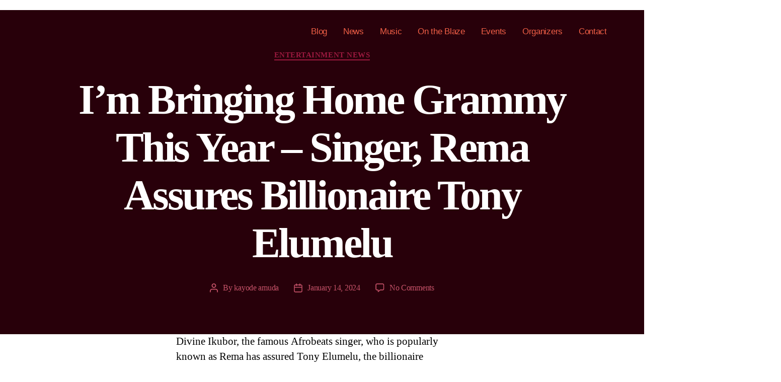

--- FILE ---
content_type: text/html; charset=UTF-8
request_url: https://626blaze.com/im-bringing-home-grammy-this-year-singer-rema-assures-billionaire-tony-elumelu/
body_size: 27933
content:
<!DOCTYPE html>
<html dir="ltr" lang="en-US" prefix="og: https://ogp.me/ns#">
<head>
	<meta charset="UTF-8">
	<meta name="viewport" content="width=device-width, initial-scale=1.0, viewport-fit=cover" />		<title>I’m Bringing Home Grammy This Year – Singer, Rema Assures Billionaire Tony Elumelu - 626Blaze</title>
	<style>img:is([sizes="auto" i], [sizes^="auto," i]) { contain-intrinsic-size: 3000px 1500px }</style>
	
		<!-- All in One SEO 4.9.3 - aioseo.com -->
	<meta name="description" content="Divine Ikubor, the famous Afrobeats singer, who is popularly known as Rema has assured Tony Elumelu, the billionaire businessman, that he would bring home the 2024 Grammys. This commitment was made following Rema’s visit to the billionaire’s multimillion naira mansion where he was well received by Elumelu and his beloved family. In a video posted on" />
	<meta name="robots" content="max-image-preview:large" />
	<meta name="author" content="kayode amuda"/>
	<link rel="canonical" href="https://626blaze.com/im-bringing-home-grammy-this-year-singer-rema-assures-billionaire-tony-elumelu/" />
	<meta name="generator" content="All in One SEO (AIOSEO) 4.9.3" />
		<meta property="og:locale" content="en_US" />
		<meta property="og:site_name" content="626Blaze - Welcome to 626blaze" />
		<meta property="og:type" content="article" />
		<meta property="og:title" content="I’m Bringing Home Grammy This Year – Singer, Rema Assures Billionaire Tony Elumelu - 626Blaze" />
		<meta property="og:description" content="Divine Ikubor, the famous Afrobeats singer, who is popularly known as Rema has assured Tony Elumelu, the billionaire businessman, that he would bring home the 2024 Grammys. This commitment was made following Rema’s visit to the billionaire’s multimillion naira mansion where he was well received by Elumelu and his beloved family. In a video posted on" />
		<meta property="og:url" content="https://626blaze.com/im-bringing-home-grammy-this-year-singer-rema-assures-billionaire-tony-elumelu/" />
		<meta property="og:image" content="https://626blaze.com/wp-content/uploads/2024/01/IMG_7476.png" />
		<meta property="og:image:secure_url" content="https://626blaze.com/wp-content/uploads/2024/01/IMG_7476.png" />
		<meta property="og:image:width" content="600" />
		<meta property="og:image:height" content="350" />
		<meta property="article:published_time" content="2024-01-14T16:47:21+00:00" />
		<meta property="article:modified_time" content="2024-01-14T16:47:21+00:00" />
		<meta property="article:publisher" content="https://www.facebook.com/626mgt?mibextid=opq0tG" />
		<meta name="twitter:card" content="summary_large_image" />
		<meta name="twitter:site" content="@626blaze" />
		<meta name="twitter:title" content="I’m Bringing Home Grammy This Year – Singer, Rema Assures Billionaire Tony Elumelu - 626Blaze" />
		<meta name="twitter:description" content="Divine Ikubor, the famous Afrobeats singer, who is popularly known as Rema has assured Tony Elumelu, the billionaire businessman, that he would bring home the 2024 Grammys. This commitment was made following Rema’s visit to the billionaire’s multimillion naira mansion where he was well received by Elumelu and his beloved family. In a video posted on" />
		<meta name="twitter:creator" content="@626blaze" />
		<meta name="twitter:image" content="https://626blaze.com/wp-content/uploads/2024/01/IMG_7476.png" />
		<script type="application/ld+json" class="aioseo-schema">
			{"@context":"https:\/\/schema.org","@graph":[{"@type":"BlogPosting","@id":"https:\/\/626blaze.com\/im-bringing-home-grammy-this-year-singer-rema-assures-billionaire-tony-elumelu\/#blogposting","name":"I\u2019m Bringing Home Grammy This Year \u2013 Singer, Rema Assures Billionaire Tony Elumelu - 626Blaze","headline":"I\u2019m Bringing Home Grammy This Year &#8211; Singer, Rema Assures Billionaire Tony Elumelu","author":{"@id":"https:\/\/626blaze.com\/author\/kayblack\/#author"},"publisher":{"@id":"https:\/\/626blaze.com\/#organization"},"image":{"@type":"ImageObject","url":"https:\/\/626blaze.com\/wp-content\/uploads\/2024\/01\/IMG_7476.png","width":600,"height":350},"datePublished":"2024-01-14T16:47:21+00:00","dateModified":"2024-01-14T16:47:21+00:00","inLanguage":"en-US","mainEntityOfPage":{"@id":"https:\/\/626blaze.com\/im-bringing-home-grammy-this-year-singer-rema-assures-billionaire-tony-elumelu\/#webpage"},"isPartOf":{"@id":"https:\/\/626blaze.com\/im-bringing-home-grammy-this-year-singer-rema-assures-billionaire-tony-elumelu\/#webpage"},"articleSection":"Entertainment News, rema, Tony elumelu"},{"@type":"BreadcrumbList","@id":"https:\/\/626blaze.com\/im-bringing-home-grammy-this-year-singer-rema-assures-billionaire-tony-elumelu\/#breadcrumblist","itemListElement":[{"@type":"ListItem","@id":"https:\/\/626blaze.com#listItem","position":1,"name":"Home","item":"https:\/\/626blaze.com","nextItem":{"@type":"ListItem","@id":"https:\/\/626blaze.com\/category\/entertainment-news\/#listItem","name":"Entertainment News"}},{"@type":"ListItem","@id":"https:\/\/626blaze.com\/category\/entertainment-news\/#listItem","position":2,"name":"Entertainment News","item":"https:\/\/626blaze.com\/category\/entertainment-news\/","nextItem":{"@type":"ListItem","@id":"https:\/\/626blaze.com\/im-bringing-home-grammy-this-year-singer-rema-assures-billionaire-tony-elumelu\/#listItem","name":"I\u2019m Bringing Home Grammy This Year &#8211; Singer, Rema Assures Billionaire Tony Elumelu"},"previousItem":{"@type":"ListItem","@id":"https:\/\/626blaze.com#listItem","name":"Home"}},{"@type":"ListItem","@id":"https:\/\/626blaze.com\/im-bringing-home-grammy-this-year-singer-rema-assures-billionaire-tony-elumelu\/#listItem","position":3,"name":"I\u2019m Bringing Home Grammy This Year &#8211; Singer, Rema Assures Billionaire Tony Elumelu","previousItem":{"@type":"ListItem","@id":"https:\/\/626blaze.com\/category\/entertainment-news\/#listItem","name":"Entertainment News"}}]},{"@type":"Organization","@id":"https:\/\/626blaze.com\/#organization","name":"626Blaze","description":"Welcome to 626blaze","url":"https:\/\/626blaze.com\/","logo":{"@type":"ImageObject","url":"https:\/\/626blaze.com\/wp-content\/uploads\/2024\/02\/IMG_4700.png","@id":"https:\/\/626blaze.com\/im-bringing-home-grammy-this-year-singer-rema-assures-billionaire-tony-elumelu\/#organizationLogo","width":2000,"height":2000,"caption":"626blaze logo"},"image":{"@id":"https:\/\/626blaze.com\/im-bringing-home-grammy-this-year-singer-rema-assures-billionaire-tony-elumelu\/#organizationLogo"},"sameAs":["https:\/\/www.facebook.com\/626mgt?mibextid=opq0tG","https:\/\/twitter.com\/626blaze","https:\/\/instagram.com\/626blaze","https:\/\/youtube.com\/@room626_?si=O-X9EQmn5fG6m2kt"]},{"@type":"Person","@id":"https:\/\/626blaze.com\/author\/kayblack\/#author","url":"https:\/\/626blaze.com\/author\/kayblack\/","name":"kayode amuda","image":{"@type":"ImageObject","@id":"https:\/\/626blaze.com\/im-bringing-home-grammy-this-year-singer-rema-assures-billionaire-tony-elumelu\/#authorImage","url":"https:\/\/secure.gravatar.com\/avatar\/8be4817a4706e1c371d2bacd9f35136a10fcd7cf37e0d8c5298ac3591b11b984?s=96&d=mm&r=g","width":96,"height":96,"caption":"kayode amuda"}},{"@type":"WebPage","@id":"https:\/\/626blaze.com\/im-bringing-home-grammy-this-year-singer-rema-assures-billionaire-tony-elumelu\/#webpage","url":"https:\/\/626blaze.com\/im-bringing-home-grammy-this-year-singer-rema-assures-billionaire-tony-elumelu\/","name":"I\u2019m Bringing Home Grammy This Year \u2013 Singer, Rema Assures Billionaire Tony Elumelu - 626Blaze","description":"Divine Ikubor, the famous Afrobeats singer, who is popularly known as Rema has assured Tony Elumelu, the billionaire businessman, that he would bring home the 2024 Grammys. This commitment was made following Rema\u2019s visit to the billionaire\u2019s multimillion naira mansion where he was well received by Elumelu and his beloved family. In a video posted on","inLanguage":"en-US","isPartOf":{"@id":"https:\/\/626blaze.com\/#website"},"breadcrumb":{"@id":"https:\/\/626blaze.com\/im-bringing-home-grammy-this-year-singer-rema-assures-billionaire-tony-elumelu\/#breadcrumblist"},"author":{"@id":"https:\/\/626blaze.com\/author\/kayblack\/#author"},"creator":{"@id":"https:\/\/626blaze.com\/author\/kayblack\/#author"},"image":{"@type":"ImageObject","url":"https:\/\/626blaze.com\/wp-content\/uploads\/2024\/01\/IMG_7476.png","@id":"https:\/\/626blaze.com\/im-bringing-home-grammy-this-year-singer-rema-assures-billionaire-tony-elumelu\/#mainImage","width":600,"height":350},"primaryImageOfPage":{"@id":"https:\/\/626blaze.com\/im-bringing-home-grammy-this-year-singer-rema-assures-billionaire-tony-elumelu\/#mainImage"},"datePublished":"2024-01-14T16:47:21+00:00","dateModified":"2024-01-14T16:47:21+00:00"},{"@type":"WebSite","@id":"https:\/\/626blaze.com\/#website","url":"https:\/\/626blaze.com\/","name":"626Blaze","description":"Welcome to 626blaze","inLanguage":"en-US","publisher":{"@id":"https:\/\/626blaze.com\/#organization"}}]}
		</script>
		<!-- All in One SEO -->

<script>window._wca = window._wca || [];</script>
<link rel='dns-prefetch' href='//static.addtoany.com' />
<link rel='dns-prefetch' href='//cdn.jsdelivr.net' />
<link rel='dns-prefetch' href='//stats.wp.com' />
<link rel='dns-prefetch' href='//cdnjs.cloudflare.com' />
<link rel='dns-prefetch' href='//www.googletagmanager.com' />
<link rel="alternate" type="application/rss+xml" title="626Blaze &raquo; Feed" href="https://626blaze.com/feed/" />
<link rel="alternate" type="application/rss+xml" title="626Blaze &raquo; Comments Feed" href="https://626blaze.com/comments/feed/" />
<link rel="alternate" type="application/rss+xml" title="626Blaze &raquo; I’m Bringing Home Grammy This Year &#8211; Singer, Rema Assures Billionaire Tony Elumelu Comments Feed" href="https://626blaze.com/im-bringing-home-grammy-this-year-singer-rema-assures-billionaire-tony-elumelu/feed/" />
		<!-- This site uses the Google Analytics by MonsterInsights plugin v9.11.1 - Using Analytics tracking - https://www.monsterinsights.com/ -->
		<!-- Note: MonsterInsights is not currently configured on this site. The site owner needs to authenticate with Google Analytics in the MonsterInsights settings panel. -->
					<!-- No tracking code set -->
				<!-- / Google Analytics by MonsterInsights -->
		<script>
window._wpemojiSettings = {"baseUrl":"https:\/\/s.w.org\/images\/core\/emoji\/16.0.1\/72x72\/","ext":".png","svgUrl":"https:\/\/s.w.org\/images\/core\/emoji\/16.0.1\/svg\/","svgExt":".svg","source":{"concatemoji":"https:\/\/626blaze.com\/wp-includes\/js\/wp-emoji-release.min.js?ver=6.8.3"}};
/*! This file is auto-generated */
!function(s,n){var o,i,e;function c(e){try{var t={supportTests:e,timestamp:(new Date).valueOf()};sessionStorage.setItem(o,JSON.stringify(t))}catch(e){}}function p(e,t,n){e.clearRect(0,0,e.canvas.width,e.canvas.height),e.fillText(t,0,0);var t=new Uint32Array(e.getImageData(0,0,e.canvas.width,e.canvas.height).data),a=(e.clearRect(0,0,e.canvas.width,e.canvas.height),e.fillText(n,0,0),new Uint32Array(e.getImageData(0,0,e.canvas.width,e.canvas.height).data));return t.every(function(e,t){return e===a[t]})}function u(e,t){e.clearRect(0,0,e.canvas.width,e.canvas.height),e.fillText(t,0,0);for(var n=e.getImageData(16,16,1,1),a=0;a<n.data.length;a++)if(0!==n.data[a])return!1;return!0}function f(e,t,n,a){switch(t){case"flag":return n(e,"\ud83c\udff3\ufe0f\u200d\u26a7\ufe0f","\ud83c\udff3\ufe0f\u200b\u26a7\ufe0f")?!1:!n(e,"\ud83c\udde8\ud83c\uddf6","\ud83c\udde8\u200b\ud83c\uddf6")&&!n(e,"\ud83c\udff4\udb40\udc67\udb40\udc62\udb40\udc65\udb40\udc6e\udb40\udc67\udb40\udc7f","\ud83c\udff4\u200b\udb40\udc67\u200b\udb40\udc62\u200b\udb40\udc65\u200b\udb40\udc6e\u200b\udb40\udc67\u200b\udb40\udc7f");case"emoji":return!a(e,"\ud83e\udedf")}return!1}function g(e,t,n,a){var r="undefined"!=typeof WorkerGlobalScope&&self instanceof WorkerGlobalScope?new OffscreenCanvas(300,150):s.createElement("canvas"),o=r.getContext("2d",{willReadFrequently:!0}),i=(o.textBaseline="top",o.font="600 32px Arial",{});return e.forEach(function(e){i[e]=t(o,e,n,a)}),i}function t(e){var t=s.createElement("script");t.src=e,t.defer=!0,s.head.appendChild(t)}"undefined"!=typeof Promise&&(o="wpEmojiSettingsSupports",i=["flag","emoji"],n.supports={everything:!0,everythingExceptFlag:!0},e=new Promise(function(e){s.addEventListener("DOMContentLoaded",e,{once:!0})}),new Promise(function(t){var n=function(){try{var e=JSON.parse(sessionStorage.getItem(o));if("object"==typeof e&&"number"==typeof e.timestamp&&(new Date).valueOf()<e.timestamp+604800&&"object"==typeof e.supportTests)return e.supportTests}catch(e){}return null}();if(!n){if("undefined"!=typeof Worker&&"undefined"!=typeof OffscreenCanvas&&"undefined"!=typeof URL&&URL.createObjectURL&&"undefined"!=typeof Blob)try{var e="postMessage("+g.toString()+"("+[JSON.stringify(i),f.toString(),p.toString(),u.toString()].join(",")+"));",a=new Blob([e],{type:"text/javascript"}),r=new Worker(URL.createObjectURL(a),{name:"wpTestEmojiSupports"});return void(r.onmessage=function(e){c(n=e.data),r.terminate(),t(n)})}catch(e){}c(n=g(i,f,p,u))}t(n)}).then(function(e){for(var t in e)n.supports[t]=e[t],n.supports.everything=n.supports.everything&&n.supports[t],"flag"!==t&&(n.supports.everythingExceptFlag=n.supports.everythingExceptFlag&&n.supports[t]);n.supports.everythingExceptFlag=n.supports.everythingExceptFlag&&!n.supports.flag,n.DOMReady=!1,n.readyCallback=function(){n.DOMReady=!0}}).then(function(){return e}).then(function(){var e;n.supports.everything||(n.readyCallback(),(e=n.source||{}).concatemoji?t(e.concatemoji):e.wpemoji&&e.twemoji&&(t(e.twemoji),t(e.wpemoji)))}))}((window,document),window._wpemojiSettings);
</script>

<link rel='stylesheet' id='wp-event-manager-frontend-css' href='https://626blaze.com/wp-content/plugins/wp-event-manager/assets/css/frontend.min.css?ver=6.8.3' media='all' />
<link rel='stylesheet' id='wp-event-manager-jquery-ui-daterangepicker-css' href='https://626blaze.com/wp-content/plugins/wp-event-manager/assets/js/jquery-ui-daterangepicker/jquery.comiseo.daterangepicker.css?ver=6.8.3' media='all' />
<link rel='stylesheet' id='wp-event-manager-jquery-ui-daterangepicker-style-css' href='https://626blaze.com/wp-content/plugins/wp-event-manager/assets/js/jquery-ui-daterangepicker/styles.css?ver=6.8.3' media='all' />
<link rel='stylesheet' id='wp-event-manager-jquery-ui-css-css' href='https://626blaze.com/wp-content/plugins/wp-event-manager/assets/js/jquery-ui/jquery-ui.css?ver=6.8.3' media='all' />
<link rel='stylesheet' id='wp-event-manager-grid-style-css' href='https://626blaze.com/wp-content/plugins/wp-event-manager/assets/css/wpem-grid.min.css?ver=6.8.3' media='all' />
<link rel='stylesheet' id='wp-event-manager-font-style-css' href='https://626blaze.com/wp-content/plugins/wp-event-manager/assets/fonts/style.css?ver=6.8.3' media='all' />
<style id='wp-emoji-styles-inline-css'>

	img.wp-smiley, img.emoji {
		display: inline !important;
		border: none !important;
		box-shadow: none !important;
		height: 1em !important;
		width: 1em !important;
		margin: 0 0.07em !important;
		vertical-align: -0.1em !important;
		background: none !important;
		padding: 0 !important;
	}
</style>
<link rel='stylesheet' id='wp-block-library-css' href='https://626blaze.com/wp-includes/css/dist/block-library/style.min.css?ver=6.8.3' media='all' />
<style id='classic-theme-styles-inline-css'>
/*! This file is auto-generated */
.wp-block-button__link{color:#fff;background-color:#32373c;border-radius:9999px;box-shadow:none;text-decoration:none;padding:calc(.667em + 2px) calc(1.333em + 2px);font-size:1.125em}.wp-block-file__button{background:#32373c;color:#fff;text-decoration:none}
</style>
<link rel='stylesheet' id='aioseo/css/src/vue/standalone/blocks/table-of-contents/global.scss-css' href='https://626blaze.com/wp-content/plugins/all-in-one-seo-pack/dist/Lite/assets/css/table-of-contents/global.e90f6d47.css?ver=4.9.3' media='all' />
<link rel='stylesheet' id='mediaelement-css' href='https://626blaze.com/wp-includes/js/mediaelement/mediaelementplayer-legacy.min.css?ver=4.2.17' media='all' />
<link rel='stylesheet' id='wp-mediaelement-css' href='https://626blaze.com/wp-includes/js/mediaelement/wp-mediaelement.min.css?ver=6.8.3' media='all' />
<style id='jetpack-sharing-buttons-style-inline-css'>
.jetpack-sharing-buttons__services-list{display:flex;flex-direction:row;flex-wrap:wrap;gap:0;list-style-type:none;margin:5px;padding:0}.jetpack-sharing-buttons__services-list.has-small-icon-size{font-size:12px}.jetpack-sharing-buttons__services-list.has-normal-icon-size{font-size:16px}.jetpack-sharing-buttons__services-list.has-large-icon-size{font-size:24px}.jetpack-sharing-buttons__services-list.has-huge-icon-size{font-size:36px}@media print{.jetpack-sharing-buttons__services-list{display:none!important}}.editor-styles-wrapper .wp-block-jetpack-sharing-buttons{gap:0;padding-inline-start:0}ul.jetpack-sharing-buttons__services-list.has-background{padding:1.25em 2.375em}
</style>
<style id='global-styles-inline-css'>
:root{--wp--preset--aspect-ratio--square: 1;--wp--preset--aspect-ratio--4-3: 4/3;--wp--preset--aspect-ratio--3-4: 3/4;--wp--preset--aspect-ratio--3-2: 3/2;--wp--preset--aspect-ratio--2-3: 2/3;--wp--preset--aspect-ratio--16-9: 16/9;--wp--preset--aspect-ratio--9-16: 9/16;--wp--preset--color--black: #000000;--wp--preset--color--cyan-bluish-gray: #abb8c3;--wp--preset--color--white: #ffffff;--wp--preset--color--pale-pink: #f78da7;--wp--preset--color--vivid-red: #cf2e2e;--wp--preset--color--luminous-vivid-orange: #ff6900;--wp--preset--color--luminous-vivid-amber: #fcb900;--wp--preset--color--light-green-cyan: #7bdcb5;--wp--preset--color--vivid-green-cyan: #00d084;--wp--preset--color--pale-cyan-blue: #8ed1fc;--wp--preset--color--vivid-cyan-blue: #0693e3;--wp--preset--color--vivid-purple: #9b51e0;--wp--preset--color--accent: #b16310;--wp--preset--color--primary: #000000;--wp--preset--color--secondary: #6d6d6d;--wp--preset--color--subtle-background: #dbdbdb;--wp--preset--color--background: #ffffff;--wp--preset--gradient--vivid-cyan-blue-to-vivid-purple: linear-gradient(135deg,rgba(6,147,227,1) 0%,rgb(155,81,224) 100%);--wp--preset--gradient--light-green-cyan-to-vivid-green-cyan: linear-gradient(135deg,rgb(122,220,180) 0%,rgb(0,208,130) 100%);--wp--preset--gradient--luminous-vivid-amber-to-luminous-vivid-orange: linear-gradient(135deg,rgba(252,185,0,1) 0%,rgba(255,105,0,1) 100%);--wp--preset--gradient--luminous-vivid-orange-to-vivid-red: linear-gradient(135deg,rgba(255,105,0,1) 0%,rgb(207,46,46) 100%);--wp--preset--gradient--very-light-gray-to-cyan-bluish-gray: linear-gradient(135deg,rgb(238,238,238) 0%,rgb(169,184,195) 100%);--wp--preset--gradient--cool-to-warm-spectrum: linear-gradient(135deg,rgb(74,234,220) 0%,rgb(151,120,209) 20%,rgb(207,42,186) 40%,rgb(238,44,130) 60%,rgb(251,105,98) 80%,rgb(254,248,76) 100%);--wp--preset--gradient--blush-light-purple: linear-gradient(135deg,rgb(255,206,236) 0%,rgb(152,150,240) 100%);--wp--preset--gradient--blush-bordeaux: linear-gradient(135deg,rgb(254,205,165) 0%,rgb(254,45,45) 50%,rgb(107,0,62) 100%);--wp--preset--gradient--luminous-dusk: linear-gradient(135deg,rgb(255,203,112) 0%,rgb(199,81,192) 50%,rgb(65,88,208) 100%);--wp--preset--gradient--pale-ocean: linear-gradient(135deg,rgb(255,245,203) 0%,rgb(182,227,212) 50%,rgb(51,167,181) 100%);--wp--preset--gradient--electric-grass: linear-gradient(135deg,rgb(202,248,128) 0%,rgb(113,206,126) 100%);--wp--preset--gradient--midnight: linear-gradient(135deg,rgb(2,3,129) 0%,rgb(40,116,252) 100%);--wp--preset--font-size--small: 18px;--wp--preset--font-size--medium: 20px;--wp--preset--font-size--large: 26.25px;--wp--preset--font-size--x-large: 42px;--wp--preset--font-size--normal: 21px;--wp--preset--font-size--larger: 32px;--wp--preset--spacing--20: 0.44rem;--wp--preset--spacing--30: 0.67rem;--wp--preset--spacing--40: 1rem;--wp--preset--spacing--50: 1.5rem;--wp--preset--spacing--60: 2.25rem;--wp--preset--spacing--70: 3.38rem;--wp--preset--spacing--80: 5.06rem;--wp--preset--shadow--natural: 6px 6px 9px rgba(0, 0, 0, 0.2);--wp--preset--shadow--deep: 12px 12px 50px rgba(0, 0, 0, 0.4);--wp--preset--shadow--sharp: 6px 6px 0px rgba(0, 0, 0, 0.2);--wp--preset--shadow--outlined: 6px 6px 0px -3px rgba(255, 255, 255, 1), 6px 6px rgba(0, 0, 0, 1);--wp--preset--shadow--crisp: 6px 6px 0px rgba(0, 0, 0, 1);}:where(.is-layout-flex){gap: 0.5em;}:where(.is-layout-grid){gap: 0.5em;}body .is-layout-flex{display: flex;}.is-layout-flex{flex-wrap: wrap;align-items: center;}.is-layout-flex > :is(*, div){margin: 0;}body .is-layout-grid{display: grid;}.is-layout-grid > :is(*, div){margin: 0;}:where(.wp-block-columns.is-layout-flex){gap: 2em;}:where(.wp-block-columns.is-layout-grid){gap: 2em;}:where(.wp-block-post-template.is-layout-flex){gap: 1.25em;}:where(.wp-block-post-template.is-layout-grid){gap: 1.25em;}.has-black-color{color: var(--wp--preset--color--black) !important;}.has-cyan-bluish-gray-color{color: var(--wp--preset--color--cyan-bluish-gray) !important;}.has-white-color{color: var(--wp--preset--color--white) !important;}.has-pale-pink-color{color: var(--wp--preset--color--pale-pink) !important;}.has-vivid-red-color{color: var(--wp--preset--color--vivid-red) !important;}.has-luminous-vivid-orange-color{color: var(--wp--preset--color--luminous-vivid-orange) !important;}.has-luminous-vivid-amber-color{color: var(--wp--preset--color--luminous-vivid-amber) !important;}.has-light-green-cyan-color{color: var(--wp--preset--color--light-green-cyan) !important;}.has-vivid-green-cyan-color{color: var(--wp--preset--color--vivid-green-cyan) !important;}.has-pale-cyan-blue-color{color: var(--wp--preset--color--pale-cyan-blue) !important;}.has-vivid-cyan-blue-color{color: var(--wp--preset--color--vivid-cyan-blue) !important;}.has-vivid-purple-color{color: var(--wp--preset--color--vivid-purple) !important;}.has-black-background-color{background-color: var(--wp--preset--color--black) !important;}.has-cyan-bluish-gray-background-color{background-color: var(--wp--preset--color--cyan-bluish-gray) !important;}.has-white-background-color{background-color: var(--wp--preset--color--white) !important;}.has-pale-pink-background-color{background-color: var(--wp--preset--color--pale-pink) !important;}.has-vivid-red-background-color{background-color: var(--wp--preset--color--vivid-red) !important;}.has-luminous-vivid-orange-background-color{background-color: var(--wp--preset--color--luminous-vivid-orange) !important;}.has-luminous-vivid-amber-background-color{background-color: var(--wp--preset--color--luminous-vivid-amber) !important;}.has-light-green-cyan-background-color{background-color: var(--wp--preset--color--light-green-cyan) !important;}.has-vivid-green-cyan-background-color{background-color: var(--wp--preset--color--vivid-green-cyan) !important;}.has-pale-cyan-blue-background-color{background-color: var(--wp--preset--color--pale-cyan-blue) !important;}.has-vivid-cyan-blue-background-color{background-color: var(--wp--preset--color--vivid-cyan-blue) !important;}.has-vivid-purple-background-color{background-color: var(--wp--preset--color--vivid-purple) !important;}.has-black-border-color{border-color: var(--wp--preset--color--black) !important;}.has-cyan-bluish-gray-border-color{border-color: var(--wp--preset--color--cyan-bluish-gray) !important;}.has-white-border-color{border-color: var(--wp--preset--color--white) !important;}.has-pale-pink-border-color{border-color: var(--wp--preset--color--pale-pink) !important;}.has-vivid-red-border-color{border-color: var(--wp--preset--color--vivid-red) !important;}.has-luminous-vivid-orange-border-color{border-color: var(--wp--preset--color--luminous-vivid-orange) !important;}.has-luminous-vivid-amber-border-color{border-color: var(--wp--preset--color--luminous-vivid-amber) !important;}.has-light-green-cyan-border-color{border-color: var(--wp--preset--color--light-green-cyan) !important;}.has-vivid-green-cyan-border-color{border-color: var(--wp--preset--color--vivid-green-cyan) !important;}.has-pale-cyan-blue-border-color{border-color: var(--wp--preset--color--pale-cyan-blue) !important;}.has-vivid-cyan-blue-border-color{border-color: var(--wp--preset--color--vivid-cyan-blue) !important;}.has-vivid-purple-border-color{border-color: var(--wp--preset--color--vivid-purple) !important;}.has-vivid-cyan-blue-to-vivid-purple-gradient-background{background: var(--wp--preset--gradient--vivid-cyan-blue-to-vivid-purple) !important;}.has-light-green-cyan-to-vivid-green-cyan-gradient-background{background: var(--wp--preset--gradient--light-green-cyan-to-vivid-green-cyan) !important;}.has-luminous-vivid-amber-to-luminous-vivid-orange-gradient-background{background: var(--wp--preset--gradient--luminous-vivid-amber-to-luminous-vivid-orange) !important;}.has-luminous-vivid-orange-to-vivid-red-gradient-background{background: var(--wp--preset--gradient--luminous-vivid-orange-to-vivid-red) !important;}.has-very-light-gray-to-cyan-bluish-gray-gradient-background{background: var(--wp--preset--gradient--very-light-gray-to-cyan-bluish-gray) !important;}.has-cool-to-warm-spectrum-gradient-background{background: var(--wp--preset--gradient--cool-to-warm-spectrum) !important;}.has-blush-light-purple-gradient-background{background: var(--wp--preset--gradient--blush-light-purple) !important;}.has-blush-bordeaux-gradient-background{background: var(--wp--preset--gradient--blush-bordeaux) !important;}.has-luminous-dusk-gradient-background{background: var(--wp--preset--gradient--luminous-dusk) !important;}.has-pale-ocean-gradient-background{background: var(--wp--preset--gradient--pale-ocean) !important;}.has-electric-grass-gradient-background{background: var(--wp--preset--gradient--electric-grass) !important;}.has-midnight-gradient-background{background: var(--wp--preset--gradient--midnight) !important;}.has-small-font-size{font-size: var(--wp--preset--font-size--small) !important;}.has-medium-font-size{font-size: var(--wp--preset--font-size--medium) !important;}.has-large-font-size{font-size: var(--wp--preset--font-size--large) !important;}.has-x-large-font-size{font-size: var(--wp--preset--font-size--x-large) !important;}
:where(.wp-block-post-template.is-layout-flex){gap: 1.25em;}:where(.wp-block-post-template.is-layout-grid){gap: 1.25em;}
:where(.wp-block-columns.is-layout-flex){gap: 2em;}:where(.wp-block-columns.is-layout-grid){gap: 2em;}
:root :where(.wp-block-pullquote){font-size: 1.5em;line-height: 1.6;}
</style>
<link rel='stylesheet' id='woocommerce-layout-css' href='https://626blaze.com/wp-content/plugins/woocommerce/assets/css/woocommerce-layout.css?ver=10.3.7' media='all' />
<style id='woocommerce-layout-inline-css'>

	.infinite-scroll .woocommerce-pagination {
		display: none;
	}
</style>
<link rel='stylesheet' id='woocommerce-smallscreen-css' href='https://626blaze.com/wp-content/plugins/woocommerce/assets/css/woocommerce-smallscreen.css?ver=10.3.7' media='only screen and (max-width: 768px)' />
<link rel='stylesheet' id='woocommerce-general-css' href='//626blaze.com/wp-content/plugins/woocommerce/assets/css/twenty-twenty.css?ver=10.3.7' media='all' />
<style id='woocommerce-inline-inline-css'>
.woocommerce form .form-row .required { visibility: visible; }
</style>
<link rel='stylesheet' id='wp-event-manager-registrations-frontend-css' href='https://626blaze.com/wp-content/plugins/wp-event-manager-registrations/assets/css/frontend.css?ver=6.8.3' media='all' />
<link rel='stylesheet' id='jquery-ui-style-css' href='https://cdnjs.cloudflare.com/ajax/libs/jqueryui/1.12.1/jquery-ui.min.css?ver=6.8.3' media='all' />
<link rel='stylesheet' id='wpem-sell-tickets-css-css' href='https://626blaze.com/wp-content/plugins/wp-event-manager-sell-tickets/assets/css/frontend.min.css?ver=1' media='all' />
<link rel='stylesheet' id='wp-event-manager-jquery-timepicker-css-css' href='https://626blaze.com/wp-content/plugins/wp-event-manager/assets/js/jquery-timepicker/jquery.timepicker.min.css?ver=6.8.3' media='all' />
<link rel='stylesheet' id='brands-styles-css' href='https://626blaze.com/wp-content/plugins/woocommerce/assets/css/brands.css?ver=10.3.7' media='all' />
<link rel='stylesheet' id='twentytwenty-style-css' href='https://626blaze.com/wp-content/themes/twentytwenty/style.css?ver=2.9' media='all' />
<style id='twentytwenty-style-inline-css'>
.color-accent,.color-accent-hover:hover,.color-accent-hover:focus,:root .has-accent-color,.has-drop-cap:not(:focus):first-letter,.wp-block-button.is-style-outline,a { color: #b16310; }blockquote,.border-color-accent,.border-color-accent-hover:hover,.border-color-accent-hover:focus { border-color: #b16310; }button,.button,.faux-button,.wp-block-button__link,.wp-block-file .wp-block-file__button,input[type="button"],input[type="reset"],input[type="submit"],.bg-accent,.bg-accent-hover:hover,.bg-accent-hover:focus,:root .has-accent-background-color,.comment-reply-link { background-color: #b16310; }.fill-children-accent,.fill-children-accent * { fill: #b16310; }:root .has-background-color,button,.button,.faux-button,.wp-block-button__link,.wp-block-file__button,input[type="button"],input[type="reset"],input[type="submit"],.wp-block-button,.comment-reply-link,.has-background.has-primary-background-color:not(.has-text-color),.has-background.has-primary-background-color *:not(.has-text-color),.has-background.has-accent-background-color:not(.has-text-color),.has-background.has-accent-background-color *:not(.has-text-color) { color: #ffffff; }:root .has-background-background-color { background-color: #ffffff; }body,.entry-title a,:root .has-primary-color { color: #000000; }:root .has-primary-background-color { background-color: #000000; }cite,figcaption,.wp-caption-text,.post-meta,.entry-content .wp-block-archives li,.entry-content .wp-block-categories li,.entry-content .wp-block-latest-posts li,.wp-block-latest-comments__comment-date,.wp-block-latest-posts__post-date,.wp-block-embed figcaption,.wp-block-image figcaption,.wp-block-pullquote cite,.comment-metadata,.comment-respond .comment-notes,.comment-respond .logged-in-as,.pagination .dots,.entry-content hr:not(.has-background),hr.styled-separator,:root .has-secondary-color { color: #6d6d6d; }:root .has-secondary-background-color { background-color: #6d6d6d; }pre,fieldset,input,textarea,table,table *,hr { border-color: #dbdbdb; }caption,code,code,kbd,samp,.wp-block-table.is-style-stripes tbody tr:nth-child(odd),:root .has-subtle-background-background-color { background-color: #dbdbdb; }.wp-block-table.is-style-stripes { border-bottom-color: #dbdbdb; }.wp-block-latest-posts.is-grid li { border-top-color: #dbdbdb; }:root .has-subtle-background-color { color: #dbdbdb; }body:not(.overlay-header) .primary-menu > li > a,body:not(.overlay-header) .primary-menu > li > .icon,.modal-menu a,.footer-menu a, .footer-widgets a:where(:not(.wp-block-button__link)),#site-footer .wp-block-button.is-style-outline,.wp-block-pullquote:before,.singular:not(.overlay-header) .entry-header a,.archive-header a,.header-footer-group .color-accent,.header-footer-group .color-accent-hover:hover { color: #b46817; }.social-icons a,#site-footer button:not(.toggle),#site-footer .button,#site-footer .faux-button,#site-footer .wp-block-button__link,#site-footer .wp-block-file__button,#site-footer input[type="button"],#site-footer input[type="reset"],#site-footer input[type="submit"] { background-color: #b46817; }.social-icons a,body:not(.overlay-header) .primary-menu ul,.header-footer-group button,.header-footer-group .button,.header-footer-group .faux-button,.header-footer-group .wp-block-button:not(.is-style-outline) .wp-block-button__link,.header-footer-group .wp-block-file__button,.header-footer-group input[type="button"],.header-footer-group input[type="reset"],.header-footer-group input[type="submit"] { color: #28000a; }#site-header,.footer-nav-widgets-wrapper,#site-footer,.menu-modal,.menu-modal-inner,.search-modal-inner,.archive-header,.singular .entry-header,.singular .featured-media:before,.wp-block-pullquote:before { background-color: #28000a; }.header-footer-group,body:not(.overlay-header) #site-header .toggle,.menu-modal .toggle { color: #ffffff; }body:not(.overlay-header) .primary-menu ul { background-color: #ffffff; }body:not(.overlay-header) .primary-menu > li > ul:after { border-bottom-color: #ffffff; }body:not(.overlay-header) .primary-menu ul ul:after { border-left-color: #ffffff; }.site-description,body:not(.overlay-header) .toggle-inner .toggle-text,.widget .post-date,.widget .rss-date,.widget_archive li,.widget_categories li,.widget cite,.widget_pages li,.widget_meta li,.widget_nav_menu li,.powered-by-wordpress,.footer-credits .privacy-policy,.to-the-top,.singular .entry-header .post-meta,.singular:not(.overlay-header) .entry-header .post-meta a { color: #c55269; }.header-footer-group pre,.header-footer-group fieldset,.header-footer-group input,.header-footer-group textarea,.header-footer-group table,.header-footer-group table *,.footer-nav-widgets-wrapper,#site-footer,.menu-modal nav *,.footer-widgets-outer-wrapper,.footer-top { border-color: #600014; }.header-footer-group table caption,body:not(.overlay-header) .header-inner .toggle-wrapper::before { background-color: #600014; }
</style>
<link rel='stylesheet' id='twentytwenty-fonts-css' href='https://626blaze.com/wp-content/themes/twentytwenty/assets/css/font-inter.css?ver=2.9' media='all' />
<link rel='stylesheet' id='twentytwenty-print-style-css' href='https://626blaze.com/wp-content/themes/twentytwenty/print.css?ver=2.9' media='print' />
<link rel='stylesheet' id='twentytwenty-jetpack-css' href='https://626blaze.com/wp-content/plugins/jetpack/modules/theme-tools/compat/twentytwenty.css?ver=15.4' media='all' />
<style id='twentytwenty-jetpack-inline-css'>

	.infinite-scroll #site-content #infinite-handle span button,
	.infinite-scroll #site-content #infinite-handle span button:hover,
	.infinite-scroll #site-content #infinite-handle span button:focus {
		background: #b16310;
		color: #ffffff;
	}
	#site-content .entry-content div.sharedaddy h3.sd-title,
	#site-content .entry-content h3.sd-title,
	#site-content .entry-content #jp-relatedposts h3.jp-relatedposts-headline {
		color: #6d6d6d;
	}
	
</style>
<link rel='stylesheet' id='elementor-frontend-css' href='https://626blaze.com/wp-content/plugins/elementor/assets/css/frontend.min.css?ver=3.34.2' media='all' />
<link rel='stylesheet' id='widget-image-css' href='https://626blaze.com/wp-content/plugins/elementor/assets/css/widget-image.min.css?ver=3.34.2' media='all' />
<link rel='stylesheet' id='widget-nav-menu-css' href='https://626blaze.com/wp-content/plugins/elementor-pro/assets/css/widget-nav-menu.min.css?ver=3.26.0' media='all' />
<link rel='stylesheet' id='widget-heading-css' href='https://626blaze.com/wp-content/plugins/elementor/assets/css/widget-heading.min.css?ver=3.34.2' media='all' />
<link rel='stylesheet' id='swiper-css' href='https://626blaze.com/wp-content/plugins/elementor/assets/lib/swiper/v8/css/swiper.min.css?ver=8.4.5' media='all' />
<link rel='stylesheet' id='e-swiper-css' href='https://626blaze.com/wp-content/plugins/elementor/assets/css/conditionals/e-swiper.min.css?ver=3.34.2' media='all' />
<link rel='stylesheet' id='widget-form-css' href='https://626blaze.com/wp-content/plugins/elementor-pro/assets/css/widget-form.min.css?ver=3.26.0' media='all' />
<link rel='stylesheet' id='elementor-icons-css' href='https://626blaze.com/wp-content/plugins/elementor/assets/lib/eicons/css/elementor-icons.min.css?ver=5.46.0' media='all' />
<link rel='stylesheet' id='elementor-post-5-css' href='https://626blaze.com/wp-content/uploads/elementor/css/post-5.css?ver=1768925590' media='all' />
<link rel='stylesheet' id='elementor-post-438-css' href='https://626blaze.com/wp-content/uploads/elementor/css/post-438.css?ver=1768925590' media='all' />
<link rel='stylesheet' id='elementor-post-443-css' href='https://626blaze.com/wp-content/uploads/elementor/css/post-443.css?ver=1768925590' media='all' />
<link rel='stylesheet' id='addtoany-css' href='https://626blaze.com/wp-content/plugins/add-to-any/addtoany.min.css?ver=1.16' media='all' />
<link rel='stylesheet' id='elementor-gf-local-roboto-css' href='https://626blaze.com/wp-content/uploads/elementor/google-fonts/css/roboto.css?ver=1753165388' media='all' />
<link rel='stylesheet' id='elementor-gf-local-robotoslab-css' href='https://626blaze.com/wp-content/uploads/elementor/google-fonts/css/robotoslab.css?ver=1753166554' media='all' />
<link rel='stylesheet' id='elementor-gf-local-robotocondensed-css' href='https://626blaze.com/wp-content/uploads/elementor/google-fonts/css/robotocondensed.css?ver=1757412894' media='all' />
<link rel='stylesheet' id='elementor-gf-local-dmsans-css' href='https://626blaze.com/wp-content/uploads/elementor/google-fonts/css/dmsans.css?ver=1753165391' media='all' />
<link rel='stylesheet' id='elementor-icons-shared-0-css' href='https://626blaze.com/wp-content/plugins/elementor/assets/lib/font-awesome/css/fontawesome.min.css?ver=5.15.3' media='all' />
<link rel='stylesheet' id='elementor-icons-fa-solid-css' href='https://626blaze.com/wp-content/plugins/elementor/assets/lib/font-awesome/css/solid.min.css?ver=5.15.3' media='all' />
<script src="https://626blaze.com/wp-includes/js/jquery/jquery.min.js?ver=3.7.1" id="jquery-core-js"></script>
<script src="https://626blaze.com/wp-includes/js/jquery/jquery-migrate.min.js?ver=3.4.1" id="jquery-migrate-js"></script>
<script id="addtoany-core-js-before">
window.a2a_config=window.a2a_config||{};a2a_config.callbacks=[];a2a_config.overlays=[];a2a_config.templates={};
</script>
<script defer src="https://static.addtoany.com/menu/page.js" id="addtoany-core-js"></script>
<script defer src="https://626blaze.com/wp-content/plugins/add-to-any/addtoany.min.js?ver=1.1" id="addtoany-jquery-js"></script>
<script src="https://626blaze.com/wp-content/plugins/woocommerce/assets/js/jquery-blockui/jquery.blockUI.min.js?ver=2.7.0-wc.10.3.7" id="wc-jquery-blockui-js" defer data-wp-strategy="defer"></script>
<script id="wc-add-to-cart-js-extra">
var wc_add_to_cart_params = {"ajax_url":"\/wp-admin\/admin-ajax.php","wc_ajax_url":"\/?wc-ajax=%%endpoint%%","i18n_view_cart":"View cart","cart_url":"https:\/\/626blaze.com\/cart\/","is_cart":"","cart_redirect_after_add":"no"};
</script>
<script src="https://626blaze.com/wp-content/plugins/woocommerce/assets/js/frontend/add-to-cart.min.js?ver=10.3.7" id="wc-add-to-cart-js" defer data-wp-strategy="defer"></script>
<script src="https://626blaze.com/wp-content/plugins/woocommerce/assets/js/js-cookie/js.cookie.min.js?ver=2.1.4-wc.10.3.7" id="wc-js-cookie-js" defer data-wp-strategy="defer"></script>
<script id="woocommerce-js-extra">
var woocommerce_params = {"ajax_url":"\/wp-admin\/admin-ajax.php","wc_ajax_url":"\/?wc-ajax=%%endpoint%%","i18n_password_show":"Show password","i18n_password_hide":"Hide password"};
</script>
<script src="https://626blaze.com/wp-content/plugins/woocommerce/assets/js/frontend/woocommerce.min.js?ver=10.3.7" id="woocommerce-js" defer data-wp-strategy="defer"></script>
<script id="WCPAY_ASSETS-js-extra">
var wcpayAssets = {"url":"https:\/\/626blaze.com\/wp-content\/plugins\/woocommerce-payments\/dist\/"};
</script>
<script src="https://stats.wp.com/s-202604.js" id="woocommerce-analytics-js" defer data-wp-strategy="defer"></script>
<link rel="https://api.w.org/" href="https://626blaze.com/wp-json/" /><link rel="alternate" title="JSON" type="application/json" href="https://626blaze.com/wp-json/wp/v2/posts/15796" /><link rel="EditURI" type="application/rsd+xml" title="RSD" href="https://626blaze.com/xmlrpc.php?rsd" />
<meta name="generator" content="WordPress 6.8.3" />
<meta name="generator" content="WooCommerce 10.3.7" />
<link rel='shortlink' href='https://626blaze.com/?p=15796' />
<link rel="alternate" title="oEmbed (JSON)" type="application/json+oembed" href="https://626blaze.com/wp-json/oembed/1.0/embed?url=https%3A%2F%2F626blaze.com%2Fim-bringing-home-grammy-this-year-singer-rema-assures-billionaire-tony-elumelu%2F" />
<link rel="alternate" title="oEmbed (XML)" type="text/xml+oembed" href="https://626blaze.com/wp-json/oembed/1.0/embed?url=https%3A%2F%2F626blaze.com%2Fim-bringing-home-grammy-this-year-singer-rema-assures-billionaire-tony-elumelu%2F&#038;format=xml" />
<meta name="generator" content="Site Kit by Google 1.160.1" />	<style>img#wpstats{display:none}</style>
			<script>document.documentElement.className = document.documentElement.className.replace( 'no-js', 'js' );</script>
		<noscript><style>.woocommerce-product-gallery{ opacity: 1 !important; }</style></noscript>
	<meta name="generator" content="Elementor 3.34.2; features: additional_custom_breakpoints; settings: css_print_method-external, google_font-enabled, font_display-auto">
			<style>
				.e-con.e-parent:nth-of-type(n+4):not(.e-lazyloaded):not(.e-no-lazyload),
				.e-con.e-parent:nth-of-type(n+4):not(.e-lazyloaded):not(.e-no-lazyload) * {
					background-image: none !important;
				}
				@media screen and (max-height: 1024px) {
					.e-con.e-parent:nth-of-type(n+3):not(.e-lazyloaded):not(.e-no-lazyload),
					.e-con.e-parent:nth-of-type(n+3):not(.e-lazyloaded):not(.e-no-lazyload) * {
						background-image: none !important;
					}
				}
				@media screen and (max-height: 640px) {
					.e-con.e-parent:nth-of-type(n+2):not(.e-lazyloaded):not(.e-no-lazyload),
					.e-con.e-parent:nth-of-type(n+2):not(.e-lazyloaded):not(.e-no-lazyload) * {
						background-image: none !important;
					}
				}
			</style>
			<style id="custom-background-css">
body.custom-background { background-color: #ffffff; }
</style>
	<link rel="icon" href="https://626blaze.com/wp-content/uploads/2025/07/cropped-ChatGPT-Image-Jul-28-2025-11_47_55-AM-32x32.png" sizes="32x32" />
<link rel="icon" href="https://626blaze.com/wp-content/uploads/2025/07/cropped-ChatGPT-Image-Jul-28-2025-11_47_55-AM-192x192.png" sizes="192x192" />
<link rel="apple-touch-icon" href="https://626blaze.com/wp-content/uploads/2025/07/cropped-ChatGPT-Image-Jul-28-2025-11_47_55-AM-180x180.png" />
<meta name="msapplication-TileImage" content="https://626blaze.com/wp-content/uploads/2025/07/cropped-ChatGPT-Image-Jul-28-2025-11_47_55-AM-270x270.png" />
		<style id="wp-custom-css">
			color-accent, .color-accent-hover:hover, .color-accent-hover:focus, :root .has-accent-color, .has-drop-cap:not(:focus):first-letter, .wp-block-button.is-style-outline, a {
    color: #9B193F;
}
body:not(.overlay-header) .primary-menu > li > a, body:not(.overlay-header) .primary-menu > li > .icon, .modal-menu a, .footer-menu a, .footer-widgets a, #site-footer .wp-block-button.is-style-outline, .wp-block-pullquote:before, .singular:not(.overlay-header) .entry-header a, .archive-header a, .header-footer-group .color-accent, .header-footer-group .color-accent-hover:hover {
    color: #9B193F;
}

file .wp-block-file__button, input[type="button"], input[type="reset"], input[type="submit"], .bg-accent, .bg-accent-hover:hover, .bg-accent-hover:focus, :root .has-accent-background-color, .comment-reply-link {
    background-color: #9B193F;
}

utton, .button, .faux-button, .wp-block-button__link, .wp-block-file .wp-block-file__button, input[type="button"], input[type="reset"], input[type="submit"] {
    font-family: 'DM Sans';
}

		</style>
		</head>
<body class="wp-singular post-template-default single single-post postid-15796 single-format-standard custom-background wp-custom-logo wp-embed-responsive wp-theme-twentytwenty theme-twentytwenty woocommerce-no-js eio-default singular enable-search-modal has-post-thumbnail has-single-pagination showing-comments show-avatars footer-top-hidden twenty-twenty elementor-default elementor-kit-5">
<a class="skip-link screen-reader-text" href="#site-content">Skip to the content</a>		<div data-elementor-type="header" data-elementor-id="438" class="elementor elementor-438 elementor-location-header" data-elementor-post-type="elementor_library">
			<div class="elementor-element elementor-element-6441a12 e-flex e-con-boxed e-con e-parent" data-id="6441a12" data-element_type="container">
					<div class="e-con-inner">
				<div class="elementor-element elementor-element-abbe7d0 elementor-widget elementor-widget-image" data-id="abbe7d0" data-element_type="widget" data-widget_type="image.default">
				<div class="elementor-widget-container">
																<a href="/">
							<img width="150" height="150" src="https://626blaze.com/wp-content/uploads/2021/06/ChatGPT-Image-Jul-28-2025-12_07_26-PM-1-150x150.png" class="attachment-thumbnail size-thumbnail wp-image-24466" alt="" srcset="https://626blaze.com/wp-content/uploads/2021/06/ChatGPT-Image-Jul-28-2025-12_07_26-PM-1-150x150.png 150w, https://626blaze.com/wp-content/uploads/2021/06/ChatGPT-Image-Jul-28-2025-12_07_26-PM-1-450x450.png 450w, https://626blaze.com/wp-content/uploads/2021/06/ChatGPT-Image-Jul-28-2025-12_07_26-PM-1-100x100.png 100w, https://626blaze.com/wp-content/uploads/2021/06/ChatGPT-Image-Jul-28-2025-12_07_26-PM-1-600x600.png 600w, https://626blaze.com/wp-content/uploads/2021/06/ChatGPT-Image-Jul-28-2025-12_07_26-PM-1-300x300.png 300w, https://626blaze.com/wp-content/uploads/2021/06/ChatGPT-Image-Jul-28-2025-12_07_26-PM-1-768x768.png 768w, https://626blaze.com/wp-content/uploads/2021/06/ChatGPT-Image-Jul-28-2025-12_07_26-PM-1.png 1024w" sizes="(max-width: 150px) 100vw, 150px" />								</a>
															</div>
				</div>
				<div class="elementor-element elementor-element-700ee81 elementor-nav-menu__align-center elementor-widget__width-initial elementor-widget-mobile__width-initial elementor-absolute elementor-widget-tablet__width-initial elementor-nav-menu--stretch elementor-nav-menu--dropdown-mobile elementor-nav-menu__text-align-aside elementor-nav-menu--toggle elementor-nav-menu--burger elementor-widget elementor-widget-nav-menu" data-id="700ee81" data-element_type="widget" data-settings="{&quot;_position&quot;:&quot;absolute&quot;,&quot;submenu_icon&quot;:{&quot;value&quot;:&quot;&lt;i class=\&quot;fas fa-chevron-down\&quot;&gt;&lt;\/i&gt;&quot;,&quot;library&quot;:&quot;fa-solid&quot;},&quot;full_width&quot;:&quot;stretch&quot;,&quot;layout&quot;:&quot;horizontal&quot;,&quot;toggle&quot;:&quot;burger&quot;}" data-widget_type="nav-menu.default">
				<div class="elementor-widget-container">
								<nav aria-label="Menu" class="elementor-nav-menu--main elementor-nav-menu__container elementor-nav-menu--layout-horizontal e--pointer-none">
				<ul id="menu-1-700ee81" class="elementor-nav-menu"><li class="menu-item menu-item-type-custom menu-item-object-custom menu-item-24391"><a href="https://626blaze.com/blog-2" class="elementor-item">Blog</a></li>
<li class="menu-item menu-item-type-taxonomy menu-item-object-category menu-item-has-children menu-item-24400"><a href="https://626blaze.com/category/news/" class="elementor-item">News</a>
<ul class="sub-menu elementor-nav-menu--dropdown">
	<li class="menu-item menu-item-type-taxonomy menu-item-object-category current-post-ancestor current-menu-parent current-post-parent menu-item-24398"><a href="https://626blaze.com/category/entertainment-news/" class="elementor-sub-item">Entertainment News</a></li>
	<li class="menu-item menu-item-type-taxonomy menu-item-object-category menu-item-24399"><a href="https://626blaze.com/category/sport-news/" class="elementor-sub-item">Sport News</a></li>
</ul>
</li>
<li class="menu-item menu-item-type-taxonomy menu-item-object-category menu-item-24401"><a href="https://626blaze.com/category/music/" class="elementor-item">Music</a></li>
<li class="menu-item menu-item-type-taxonomy menu-item-object-category menu-item-has-children menu-item-24402"><a href="https://626blaze.com/category/on-the-blaze/" class="elementor-item">On the Blaze</a>
<ul class="sub-menu elementor-nav-menu--dropdown">
	<li class="menu-item menu-item-type-taxonomy menu-item-object-category menu-item-24403"><a href="https://626blaze.com/category/lets-talk/" class="elementor-sub-item">Let’s talk</a></li>
	<li class="menu-item menu-item-type-taxonomy menu-item-object-category menu-item-24404"><a href="https://626blaze.com/category/lets-talk/story/" class="elementor-sub-item">Story Time</a></li>
</ul>
</li>
<li class="menu-item menu-item-type-custom menu-item-object-custom menu-item-has-children menu-item-25317"><a href="#" class="elementor-item elementor-item-anchor">Events</a>
<ul class="sub-menu elementor-nav-menu--dropdown">
	<li class="menu-item menu-item-type-post_type menu-item-object-page menu-item-25318"><a href="https://626blaze.com/events/" class="elementor-sub-item">Events</a></li>
	<li class="menu-item menu-item-type-post_type menu-item-object-page menu-item-25319"><a href="https://626blaze.com/event-dashboard/" class="elementor-sub-item">Event Dashboard</a></li>
	<li class="menu-item menu-item-type-post_type menu-item-object-page menu-item-25320"><a href="https://626blaze.com/post-an-event/" class="elementor-sub-item">Post an Event</a></li>
</ul>
</li>
<li class="menu-item menu-item-type-custom menu-item-object-custom menu-item-has-children menu-item-25321"><a href="#" class="elementor-item elementor-item-anchor">Organizers</a>
<ul class="sub-menu elementor-nav-menu--dropdown">
	<li class="menu-item menu-item-type-post_type menu-item-object-page menu-item-25322"><a href="https://626blaze.com/event-organizers/" class="elementor-sub-item">Event Organizers</a></li>
	<li class="menu-item menu-item-type-post_type menu-item-object-page menu-item-25323"><a href="https://626blaze.com/organizer-dashboard/" class="elementor-sub-item">Organizer Dashboard</a></li>
	<li class="menu-item menu-item-type-post_type menu-item-object-page menu-item-25324"><a href="https://626blaze.com/submit-organizer-form/" class="elementor-sub-item">Submit Organizer Form</a></li>
</ul>
</li>
<li class="menu-item menu-item-type-post_type menu-item-object-page menu-item-24408"><a href="https://626blaze.com/contact/" class="elementor-item">Contact</a></li>
</ul>			</nav>
					<div class="elementor-menu-toggle" role="button" tabindex="0" aria-label="Menu Toggle" aria-expanded="false">
			<i aria-hidden="true" role="presentation" class="elementor-menu-toggle__icon--open eicon-menu-bar"></i><i aria-hidden="true" role="presentation" class="elementor-menu-toggle__icon--close eicon-close"></i>		</div>
					<nav class="elementor-nav-menu--dropdown elementor-nav-menu__container" aria-hidden="true">
				<ul id="menu-2-700ee81" class="elementor-nav-menu"><li class="menu-item menu-item-type-custom menu-item-object-custom menu-item-24391"><a href="https://626blaze.com/blog-2" class="elementor-item" tabindex="-1">Blog</a></li>
<li class="menu-item menu-item-type-taxonomy menu-item-object-category menu-item-has-children menu-item-24400"><a href="https://626blaze.com/category/news/" class="elementor-item" tabindex="-1">News</a>
<ul class="sub-menu elementor-nav-menu--dropdown">
	<li class="menu-item menu-item-type-taxonomy menu-item-object-category current-post-ancestor current-menu-parent current-post-parent menu-item-24398"><a href="https://626blaze.com/category/entertainment-news/" class="elementor-sub-item" tabindex="-1">Entertainment News</a></li>
	<li class="menu-item menu-item-type-taxonomy menu-item-object-category menu-item-24399"><a href="https://626blaze.com/category/sport-news/" class="elementor-sub-item" tabindex="-1">Sport News</a></li>
</ul>
</li>
<li class="menu-item menu-item-type-taxonomy menu-item-object-category menu-item-24401"><a href="https://626blaze.com/category/music/" class="elementor-item" tabindex="-1">Music</a></li>
<li class="menu-item menu-item-type-taxonomy menu-item-object-category menu-item-has-children menu-item-24402"><a href="https://626blaze.com/category/on-the-blaze/" class="elementor-item" tabindex="-1">On the Blaze</a>
<ul class="sub-menu elementor-nav-menu--dropdown">
	<li class="menu-item menu-item-type-taxonomy menu-item-object-category menu-item-24403"><a href="https://626blaze.com/category/lets-talk/" class="elementor-sub-item" tabindex="-1">Let’s talk</a></li>
	<li class="menu-item menu-item-type-taxonomy menu-item-object-category menu-item-24404"><a href="https://626blaze.com/category/lets-talk/story/" class="elementor-sub-item" tabindex="-1">Story Time</a></li>
</ul>
</li>
<li class="menu-item menu-item-type-custom menu-item-object-custom menu-item-has-children menu-item-25317"><a href="#" class="elementor-item elementor-item-anchor" tabindex="-1">Events</a>
<ul class="sub-menu elementor-nav-menu--dropdown">
	<li class="menu-item menu-item-type-post_type menu-item-object-page menu-item-25318"><a href="https://626blaze.com/events/" class="elementor-sub-item" tabindex="-1">Events</a></li>
	<li class="menu-item menu-item-type-post_type menu-item-object-page menu-item-25319"><a href="https://626blaze.com/event-dashboard/" class="elementor-sub-item" tabindex="-1">Event Dashboard</a></li>
	<li class="menu-item menu-item-type-post_type menu-item-object-page menu-item-25320"><a href="https://626blaze.com/post-an-event/" class="elementor-sub-item" tabindex="-1">Post an Event</a></li>
</ul>
</li>
<li class="menu-item menu-item-type-custom menu-item-object-custom menu-item-has-children menu-item-25321"><a href="#" class="elementor-item elementor-item-anchor" tabindex="-1">Organizers</a>
<ul class="sub-menu elementor-nav-menu--dropdown">
	<li class="menu-item menu-item-type-post_type menu-item-object-page menu-item-25322"><a href="https://626blaze.com/event-organizers/" class="elementor-sub-item" tabindex="-1">Event Organizers</a></li>
	<li class="menu-item menu-item-type-post_type menu-item-object-page menu-item-25323"><a href="https://626blaze.com/organizer-dashboard/" class="elementor-sub-item" tabindex="-1">Organizer Dashboard</a></li>
	<li class="menu-item menu-item-type-post_type menu-item-object-page menu-item-25324"><a href="https://626blaze.com/submit-organizer-form/" class="elementor-sub-item" tabindex="-1">Submit Organizer Form</a></li>
</ul>
</li>
<li class="menu-item menu-item-type-post_type menu-item-object-page menu-item-24408"><a href="https://626blaze.com/contact/" class="elementor-item" tabindex="-1">Contact</a></li>
</ul>			</nav>
						</div>
				</div>
					</div>
				</div>
				</div>
		
<main id="site-content">

	
<article class="post-15796 post type-post status-publish format-standard has-post-thumbnail hentry category-entertainment-news tag-rema tag-tony-elumelu" id="post-15796">

	
<header class="entry-header has-text-align-center header-footer-group">

	<div class="entry-header-inner section-inner medium">

		
			<div class="entry-categories">
				<span class="screen-reader-text">
					Categories				</span>
				<div class="entry-categories-inner">
					<a href="https://626blaze.com/category/entertainment-news/" rel="category tag">Entertainment News</a>				</div><!-- .entry-categories-inner -->
			</div><!-- .entry-categories -->

			<h1 class="entry-title">I’m Bringing Home Grammy This Year &#8211; Singer, Rema Assures Billionaire Tony Elumelu</h1>
		<div class="post-meta-wrapper post-meta-single post-meta-single-top">

			<ul class="post-meta">

									<li class="post-author meta-wrapper">
						<span class="meta-icon">
							<span class="screen-reader-text">
								Post author							</span>
							<svg class="svg-icon" aria-hidden="true" role="img" focusable="false" xmlns="http://www.w3.org/2000/svg" width="18" height="20" viewBox="0 0 18 20"><path fill="" d="M18,19 C18,19.5522847 17.5522847,20 17,20 C16.4477153,20 16,19.5522847 16,19 L16,17 C16,15.3431458 14.6568542,14 13,14 L5,14 C3.34314575,14 2,15.3431458 2,17 L2,19 C2,19.5522847 1.55228475,20 1,20 C0.44771525,20 0,19.5522847 0,19 L0,17 C0,14.2385763 2.23857625,12 5,12 L13,12 C15.7614237,12 18,14.2385763 18,17 L18,19 Z M9,10 C6.23857625,10 4,7.76142375 4,5 C4,2.23857625 6.23857625,0 9,0 C11.7614237,0 14,2.23857625 14,5 C14,7.76142375 11.7614237,10 9,10 Z M9,8 C10.6568542,8 12,6.65685425 12,5 C12,3.34314575 10.6568542,2 9,2 C7.34314575,2 6,3.34314575 6,5 C6,6.65685425 7.34314575,8 9,8 Z" /></svg>						</span>
						<span class="meta-text">
							By <a href="https://626blaze.com/author/kayblack/">kayode amuda</a>						</span>
					</li>
										<li class="post-date meta-wrapper">
						<span class="meta-icon">
							<span class="screen-reader-text">
								Post date							</span>
							<svg class="svg-icon" aria-hidden="true" role="img" focusable="false" xmlns="http://www.w3.org/2000/svg" width="18" height="19" viewBox="0 0 18 19"><path fill="" d="M4.60069444,4.09375 L3.25,4.09375 C2.47334957,4.09375 1.84375,4.72334957 1.84375,5.5 L1.84375,7.26736111 L16.15625,7.26736111 L16.15625,5.5 C16.15625,4.72334957 15.5266504,4.09375 14.75,4.09375 L13.3993056,4.09375 L13.3993056,4.55555556 C13.3993056,5.02154581 13.0215458,5.39930556 12.5555556,5.39930556 C12.0895653,5.39930556 11.7118056,5.02154581 11.7118056,4.55555556 L11.7118056,4.09375 L6.28819444,4.09375 L6.28819444,4.55555556 C6.28819444,5.02154581 5.9104347,5.39930556 5.44444444,5.39930556 C4.97845419,5.39930556 4.60069444,5.02154581 4.60069444,4.55555556 L4.60069444,4.09375 Z M6.28819444,2.40625 L11.7118056,2.40625 L11.7118056,1 C11.7118056,0.534009742 12.0895653,0.15625 12.5555556,0.15625 C13.0215458,0.15625 13.3993056,0.534009742 13.3993056,1 L13.3993056,2.40625 L14.75,2.40625 C16.4586309,2.40625 17.84375,3.79136906 17.84375,5.5 L17.84375,15.875 C17.84375,17.5836309 16.4586309,18.96875 14.75,18.96875 L3.25,18.96875 C1.54136906,18.96875 0.15625,17.5836309 0.15625,15.875 L0.15625,5.5 C0.15625,3.79136906 1.54136906,2.40625 3.25,2.40625 L4.60069444,2.40625 L4.60069444,1 C4.60069444,0.534009742 4.97845419,0.15625 5.44444444,0.15625 C5.9104347,0.15625 6.28819444,0.534009742 6.28819444,1 L6.28819444,2.40625 Z M1.84375,8.95486111 L1.84375,15.875 C1.84375,16.6516504 2.47334957,17.28125 3.25,17.28125 L14.75,17.28125 C15.5266504,17.28125 16.15625,16.6516504 16.15625,15.875 L16.15625,8.95486111 L1.84375,8.95486111 Z" /></svg>						</span>
						<span class="meta-text">
							<a href="https://626blaze.com/im-bringing-home-grammy-this-year-singer-rema-assures-billionaire-tony-elumelu/">January 14, 2024</a>
						</span>
					</li>
										<li class="post-comment-link meta-wrapper">
						<span class="meta-icon">
							<svg class="svg-icon" aria-hidden="true" role="img" focusable="false" xmlns="http://www.w3.org/2000/svg" width="19" height="19" viewBox="0 0 19 19"><path d="M9.43016863,13.2235931 C9.58624731,13.094699 9.7823475,13.0241935 9.98476849,13.0241935 L15.0564516,13.0241935 C15.8581553,13.0241935 16.5080645,12.3742843 16.5080645,11.5725806 L16.5080645,3.44354839 C16.5080645,2.64184472 15.8581553,1.99193548 15.0564516,1.99193548 L3.44354839,1.99193548 C2.64184472,1.99193548 1.99193548,2.64184472 1.99193548,3.44354839 L1.99193548,11.5725806 C1.99193548,12.3742843 2.64184472,13.0241935 3.44354839,13.0241935 L5.76612903,13.0241935 C6.24715123,13.0241935 6.63709677,13.4141391 6.63709677,13.8951613 L6.63709677,15.5301903 L9.43016863,13.2235931 Z M3.44354839,14.766129 C1.67980032,14.766129 0.25,13.3363287 0.25,11.5725806 L0.25,3.44354839 C0.25,1.67980032 1.67980032,0.25 3.44354839,0.25 L15.0564516,0.25 C16.8201997,0.25 18.25,1.67980032 18.25,3.44354839 L18.25,11.5725806 C18.25,13.3363287 16.8201997,14.766129 15.0564516,14.766129 L10.2979143,14.766129 L6.32072889,18.0506004 C5.75274472,18.5196577 4.89516129,18.1156602 4.89516129,17.3790323 L4.89516129,14.766129 L3.44354839,14.766129 Z" /></svg>						</span>
						<span class="meta-text">
							<a href="https://626blaze.com/im-bringing-home-grammy-this-year-singer-rema-assures-billionaire-tony-elumelu/#respond">No Comments<span class="screen-reader-text"> on I’m Bringing Home Grammy This Year &#8211; Singer, Rema Assures Billionaire Tony Elumelu</span></a>						</span>
					</li>
					
			</ul><!-- .post-meta -->

		</div><!-- .post-meta-wrapper -->

		
	</div><!-- .entry-header-inner -->

</header><!-- .entry-header -->

	<figure class="featured-media">

		<div class="featured-media-inner section-inner">

			<img fetchpriority="high" width="600" height="350" src="https://626blaze.com/wp-content/uploads/2024/01/IMG_7476.png" class="attachment-post-thumbnail size-post-thumbnail wp-post-image" alt="" decoding="async" srcset="https://626blaze.com/wp-content/uploads/2024/01/IMG_7476.png 600w, https://626blaze.com/wp-content/uploads/2024/01/IMG_7476-300x175.png 300w" sizes="(max-width: 600px) 100vw, 600px" />
		</div><!-- .featured-media-inner -->

	</figure><!-- .featured-media -->

	
	<div class="post-inner thin ">

		<div class="entry-content">

			<p>Divine Ikubor, the famous Afrobeats singer, who is popularly known as Rema has assured Tony Elumelu, the billionaire businessman, that he would bring home the 2024 Grammys.</p>
<p>This commitment was made following Rema’s visit to the billionaire’s multimillion naira mansion where he was well received by Elumelu and his beloved family.</p>
<p>In a video posted on the billionaire’s Instagram story, Elumelu expressed excitement at Rema’s surprise visit.</p>
<p>In a video clip, Rema was captured interacting with the billionaire’s wife and sons, who posed for a photo with the acclaimed singer.</p>
<p>During the visit, Rema presented an exclusive album copy and his merchandise (Air Rema) as gifts, assuring Elumelu of clinching the 2024 Grammys.</p>
<p>Rema also conveyed his gratitude to Elumelu for his significant impact and support in the music industry, emphasizing the immense value it holds for him.</p>
<p>He said: <em>“Thank you for what you have done and the support you have for the music industry. I am grateful, it means a lot to me. This year I am bringing the Grammy.”</em></p>
<div class="addtoany_share_save_container addtoany_content addtoany_content_bottom"><div class="a2a_kit a2a_kit_size_30 addtoany_list" data-a2a-url="https://626blaze.com/im-bringing-home-grammy-this-year-singer-rema-assures-billionaire-tony-elumelu/" data-a2a-title="I’m Bringing Home Grammy This Year – Singer, Rema Assures Billionaire Tony Elumelu"><a class="a2a_button_copy_link" href="https://www.addtoany.com/add_to/copy_link?linkurl=https%3A%2F%2F626blaze.com%2Fim-bringing-home-grammy-this-year-singer-rema-assures-billionaire-tony-elumelu%2F&amp;linkname=I%E2%80%99m%20Bringing%20Home%20Grammy%20This%20Year%20%E2%80%93%20Singer%2C%20Rema%20Assures%20Billionaire%20Tony%20Elumelu" title="Copy Link" rel="nofollow noopener" target="_blank"></a><a class="a2a_button_facebook" href="https://www.addtoany.com/add_to/facebook?linkurl=https%3A%2F%2F626blaze.com%2Fim-bringing-home-grammy-this-year-singer-rema-assures-billionaire-tony-elumelu%2F&amp;linkname=I%E2%80%99m%20Bringing%20Home%20Grammy%20This%20Year%20%E2%80%93%20Singer%2C%20Rema%20Assures%20Billionaire%20Tony%20Elumelu" title="Facebook" rel="nofollow noopener" target="_blank"></a><a class="a2a_button_telegram" href="https://www.addtoany.com/add_to/telegram?linkurl=https%3A%2F%2F626blaze.com%2Fim-bringing-home-grammy-this-year-singer-rema-assures-billionaire-tony-elumelu%2F&amp;linkname=I%E2%80%99m%20Bringing%20Home%20Grammy%20This%20Year%20%E2%80%93%20Singer%2C%20Rema%20Assures%20Billionaire%20Tony%20Elumelu" title="Telegram" rel="nofollow noopener" target="_blank"></a><a class="a2a_button_x" href="https://www.addtoany.com/add_to/x?linkurl=https%3A%2F%2F626blaze.com%2Fim-bringing-home-grammy-this-year-singer-rema-assures-billionaire-tony-elumelu%2F&amp;linkname=I%E2%80%99m%20Bringing%20Home%20Grammy%20This%20Year%20%E2%80%93%20Singer%2C%20Rema%20Assures%20Billionaire%20Tony%20Elumelu" title="X" rel="nofollow noopener" target="_blank"></a><a class="a2a_button_whatsapp" href="https://www.addtoany.com/add_to/whatsapp?linkurl=https%3A%2F%2F626blaze.com%2Fim-bringing-home-grammy-this-year-singer-rema-assures-billionaire-tony-elumelu%2F&amp;linkname=I%E2%80%99m%20Bringing%20Home%20Grammy%20This%20Year%20%E2%80%93%20Singer%2C%20Rema%20Assures%20Billionaire%20Tony%20Elumelu" title="WhatsApp" rel="nofollow noopener" target="_blank"></a></div></div>
		</div><!-- .entry-content -->

	</div><!-- .post-inner -->

	<div class="section-inner">
		
		<div class="post-meta-wrapper post-meta-single post-meta-single-bottom">

			<ul class="post-meta">

									<li class="post-tags meta-wrapper">
						<span class="meta-icon">
							<span class="screen-reader-text">
								Tags							</span>
							<svg class="svg-icon" aria-hidden="true" role="img" focusable="false" xmlns="http://www.w3.org/2000/svg" width="18" height="18" viewBox="0 0 18 18"><path fill="" d="M15.4496399,8.42490555 L8.66109799,1.63636364 L1.63636364,1.63636364 L1.63636364,8.66081885 L8.42522727,15.44178 C8.57869221,15.5954158 8.78693789,15.6817418 9.00409091,15.6817418 C9.22124393,15.6817418 9.42948961,15.5954158 9.58327627,15.4414581 L15.4486339,9.57610048 C15.7651495,9.25692435 15.7649133,8.74206554 15.4496399,8.42490555 Z M16.6084423,10.7304545 L10.7406818,16.59822 C10.280287,17.0591273 9.65554997,17.3181054 9.00409091,17.3181054 C8.35263185,17.3181054 7.72789481,17.0591273 7.26815877,16.5988788 L0.239976954,9.57887876 C0.0863319284,9.4254126 0,9.21716044 0,9 L0,0.818181818 C0,0.366312477 0.366312477,0 0.818181818,0 L9,0 C9.21699531,0 9.42510306,0.0862010512 9.57854191,0.239639906 L16.6084423,7.26954545 C17.5601275,8.22691012 17.5601275,9.77308988 16.6084423,10.7304545 Z M5,6 C4.44771525,6 4,5.55228475 4,5 C4,4.44771525 4.44771525,4 5,4 C5.55228475,4 6,4.44771525 6,5 C6,5.55228475 5.55228475,6 5,6 Z" /></svg>						</span>
						<span class="meta-text">
							<a href="https://626blaze.com/tag/rema/" rel="tag">rema</a>, <a href="https://626blaze.com/tag/tony-elumelu/" rel="tag">Tony elumelu</a>						</span>
					</li>
					
			</ul><!-- .post-meta -->

		</div><!-- .post-meta-wrapper -->

		
	</div><!-- .section-inner -->

	
	<nav class="pagination-single section-inner" aria-label="Post">

		<hr class="styled-separator is-style-wide" aria-hidden="true" />

		<div class="pagination-single-inner">

			
				<a class="previous-post" href="https://626blaze.com/actres-iyabo-ojo-names-two-actors-she-wants-to-have-love-scenes-with/">
					<span class="arrow" aria-hidden="true">&larr;</span>
					<span class="title"><span class="title-inner">Actres, Iyabo Ojo Names Two Actors She Wants To Have Love Scenes With</span></span>
				</a>

				
				<a class="next-post" href="https://626blaze.com/why-id-never-be-a-full-time-housewife-bbnaijas-doyin/">
					<span class="arrow" aria-hidden="true">&rarr;</span>
						<span class="title"><span class="title-inner">Why I’d Never Be A Full-Time Housewife – BBNaija’s Doyin</span></span>
				</a>
				
		</div><!-- .pagination-single-inner -->

		<hr class="styled-separator is-style-wide" aria-hidden="true" />

	</nav><!-- .pagination-single -->

	
		<div class="comments-wrapper section-inner">

				<div id="respond" class="comment-respond">
		<h2 id="reply-title" class="comment-reply-title">Leave a Reply <small><a rel="nofollow" id="cancel-comment-reply-link" href="/im-bringing-home-grammy-this-year-singer-rema-assures-billionaire-tony-elumelu/#respond" style="display:none;">Cancel reply</a></small></h2><form action="https://626blaze.com/wp-comments-post.php" method="post" id="commentform" class="section-inner thin max-percentage"><p class="comment-notes"><span id="email-notes">Your email address will not be published.</span> <span class="required-field-message">Required fields are marked <span class="required">*</span></span></p><p class="comment-form-comment"><label for="comment">Comment <span class="required">*</span></label> <textarea id="comment" name="comment" cols="45" rows="8" maxlength="65525" required></textarea></p><p class="comment-form-author"><label for="author">Name <span class="required">*</span></label> <input id="author" name="author" type="text" value="" size="30" maxlength="245" autocomplete="name" required /></p>
<p class="comment-form-email"><label for="email">Email <span class="required">*</span></label> <input id="email" name="email" type="email" value="" size="30" maxlength="100" aria-describedby="email-notes" autocomplete="email" required /></p>
<p class="comment-form-url"><label for="url">Website</label> <input id="url" name="url" type="url" value="" size="30" maxlength="200" autocomplete="url" /></p>
<p class="comment-form-cookies-consent"><input id="wp-comment-cookies-consent" name="wp-comment-cookies-consent" type="checkbox" value="yes" /> <label for="wp-comment-cookies-consent">Save my name, email, and website in this browser for the next time I comment.</label></p>
<p class="form-submit"><input name="submit" type="submit" id="submit" class="submit" value="Post Comment" /> <input type='hidden' name='comment_post_ID' value='15796' id='comment_post_ID' />
<input type='hidden' name='comment_parent' id='comment_parent' value='0' />
</p><p style="display: none !important;" class="akismet-fields-container" data-prefix="ak_"><label>&#916;<textarea name="ak_hp_textarea" cols="45" rows="8" maxlength="100"></textarea></label><input type="hidden" id="ak_js_1" name="ak_js" value="71"/><script>document.getElementById( "ak_js_1" ).setAttribute( "value", ( new Date() ).getTime() );</script></p></form>	</div><!-- #respond -->
	
		</div><!-- .comments-wrapper -->

		
</article><!-- .post -->

</main><!-- #site-content -->


		<div data-elementor-type="footer" data-elementor-id="443" class="elementor elementor-443 elementor-location-footer" data-elementor-post-type="elementor_library">
					<section class="elementor-section elementor-top-section elementor-element elementor-element-e2de4e7 elementor-section-boxed elementor-section-height-default elementor-section-height-default" data-id="e2de4e7" data-element_type="section">
						<div class="elementor-container elementor-column-gap-default">
					<div class="elementor-column elementor-col-33 elementor-top-column elementor-element elementor-element-ecfef73" data-id="ecfef73" data-element_type="column">
			<div class="elementor-widget-wrap elementor-element-populated">
						<div class="elementor-element elementor-element-7fd133d elementor-widget elementor-widget-heading" data-id="7fd133d" data-element_type="widget" data-widget_type="heading.default">
				<div class="elementor-widget-container">
					<h2 class="elementor-heading-title elementor-size-default">About Us</h2>				</div>
				</div>
				<div class="elementor-element elementor-element-1e9ab9b elementor-widget elementor-widget-text-editor" data-id="1e9ab9b" data-element_type="widget" data-widget_type="text-editor.default">
				<div class="elementor-widget-container">
									<p>626blaze is an entertainment and lifestyle website that brings you latest gist and scoops from the world of music, fashion, movies, sports and social commentary.</p>								</div>
				</div>
					</div>
		</div>
				<div class="elementor-column elementor-col-33 elementor-top-column elementor-element elementor-element-be76754" data-id="be76754" data-element_type="column">
			<div class="elementor-widget-wrap elementor-element-populated">
						<div class="elementor-element elementor-element-b04ff69 elementor-widget__width-initial elementor-widget elementor-widget-wp-widget-categories" data-id="b04ff69" data-element_type="widget" data-widget_type="wp-widget-categories.default">
				<div class="elementor-widget-container">
					<h5>Categories</h5><form action="https://626blaze.com" method="get"><label class="screen-reader-text" for="cat">Categories</label><select  name='cat' id='cat' class='postform'>
	<option value='-1'>Select Category</option>
	<option class="level-0" value="1101">2023 Elections</option>
	<option class="level-0" value="7">Entertainment News</option>
	<option class="level-0" value="1035">Let’s talk</option>
	<option class="level-0" value="10">Music</option>
	<option class="level-0" value="736">News</option>
	<option class="level-0" value="11">On the Blaze</option>
	<option class="level-0" value="863">Politics</option>
	<option class="level-0" value="12">Room 626</option>
	<option class="level-0" value="28">Social Commentary &amp; World Business</option>
	<option class="level-0" value="9">Sport News</option>
	<option class="level-0" value="2142">Story Time</option>
	<option class="level-0" value="1">Uncategorized</option>
</select>
</form><script>
(function() {
	var dropdown = document.getElementById( "cat" );
	function onCatChange() {
		if ( dropdown.options[ dropdown.selectedIndex ].value > 0 ) {
			dropdown.parentNode.submit();
		}
	}
	dropdown.onchange = onCatChange;
})();
</script>
				</div>
				</div>
					</div>
		</div>
				<div class="elementor-column elementor-col-33 elementor-top-column elementor-element elementor-element-ca3ec13" data-id="ca3ec13" data-element_type="column">
			<div class="elementor-widget-wrap elementor-element-populated">
						<div class="elementor-element elementor-element-cb8f078 elementor-widget elementor-widget-heading" data-id="cb8f078" data-element_type="widget" data-widget_type="heading.default">
				<div class="elementor-widget-container">
					<h2 class="elementor-heading-title elementor-size-default">Subscribe to our Newsletters</h2>				</div>
				</div>
				<div class="elementor-element elementor-element-75eccc2 elementor-button-align-end elementor-widget elementor-widget-form" data-id="75eccc2" data-element_type="widget" data-settings="{&quot;step_next_label&quot;:&quot;Next&quot;,&quot;step_previous_label&quot;:&quot;Previous&quot;,&quot;button_width&quot;:&quot;100&quot;,&quot;step_type&quot;:&quot;number_text&quot;,&quot;step_icon_shape&quot;:&quot;circle&quot;}" data-widget_type="form.default">
				<div class="elementor-widget-container">
							<form class="elementor-form" method="post" name="New Form">
			<input type="hidden" name="post_id" value="443"/>
			<input type="hidden" name="form_id" value="75eccc2"/>
			<input type="hidden" name="referer_title" value="How I Broke Away From Being Stereotyped – Nollywood Actress, Bimbo Thomas Opens Up - 626Blaze" />

							<input type="hidden" name="queried_id" value="24627"/>
			
			<div class="elementor-form-fields-wrapper elementor-labels-above">
								<div class="elementor-field-type-text elementor-field-group elementor-column elementor-field-group-name elementor-col-50 elementor-field-required">
												<label for="form-field-name" class="elementor-field-label">
								Name							</label>
														<input size="1" type="text" name="form_fields[name]" id="form-field-name" class="elementor-field elementor-size-sm  elementor-field-textual" required="required" aria-required="true">
											</div>
								<div class="elementor-field-type-email elementor-field-group elementor-column elementor-field-group-email elementor-col-50 elementor-field-required">
												<label for="form-field-email" class="elementor-field-label">
								Email							</label>
														<input size="1" type="email" name="form_fields[email]" id="form-field-email" class="elementor-field elementor-size-sm  elementor-field-textual" required="required" aria-required="true">
											</div>
								<div class="elementor-field-group elementor-column elementor-field-type-submit elementor-col-100 e-form__buttons">
					<button class="elementor-button elementor-size-md" type="submit">
						<span class="elementor-button-content-wrapper">
																						<span class="elementor-button-text">Subscribe</span>
													</span>
					</button>
				</div>
			</div>
		</form>
						</div>
				</div>
					</div>
		</div>
					</div>
		</section>
				</div>
		
<script type="speculationrules">
{"prefetch":[{"source":"document","where":{"and":[{"href_matches":"\/*"},{"not":{"href_matches":["\/wp-*.php","\/wp-admin\/*","\/wp-content\/uploads\/*","\/wp-content\/*","\/wp-content\/plugins\/*","\/wp-content\/themes\/twentytwenty\/*","\/*\\?(.+)"]}},{"not":{"selector_matches":"a[rel~=\"nofollow\"]"}},{"not":{"selector_matches":".no-prefetch, .no-prefetch a"}}]},"eagerness":"conservative"}]}
</script>
<div class="wpem-modal wpem-attendee-modal" role="dialog" aria-labelledby="Attendees">
    <div class="wpem-modal-content-wrapper wpem-modal-xl">
        <div class="wpem-modal-header">
            <div class="wpem-modal-header-title">
                <h3 class="wpem-modal-header-title-text">Attendees</h3>
            </div>
            <div class="wpem-modal-header-close"><a href="javascript:void(0)" class="wpem-modal-close" id="wpem-modal-close">x</a></div>
        </div>
        <div class="wpem-modal-content">
			<div class="wpem-attendee-modal-content"></div>
        </div>
    </div>
    <a href="#">
        <div class="wpem-modal-overlay"></div>
    </a>
</div>    <script>
      console.log('Ticket script loaded v5');

      document.addEventListener('DOMContentLoaded', function () {

        // Only run on WooCommerce checkout pages
        if (!document.body.classList.contains('woocommerce-checkout')) {
          return;
        }

        // Prefixes that match your attendee field wrapper IDs:
        // e.g. <p id="attendee_first_name_1_field">, _2_field, etc.
        var prefixes = [
          'attendee_first_name_',
          'attendee_last_name_',
          'attendee_phone_',
          'attendee_email_'
        ];

        prefixes.forEach(function (prefix) {

          // Get all wrapper <p> elements whose id starts with this prefix
          var wrappers = Array.prototype.slice.call(
            document.querySelectorAll('p[id^="' + prefix + '"]')
          );

          // From each wrapper, grab the <input> element inside
          var inputs = wrappers.map(function (wrapper) {
            return wrapper.querySelector('input');
          }).filter(Boolean); // remove nulls if any

          // If there is only one ticket/field, nothing to copy
          if (inputs.length < 2) {
            return;
          }

          // Ticket 1's field is the first one
          var master = inputs[0];

          function copyToOthers() {
            var value = master.value;
            inputs.slice(1).forEach(function (input) {
              // Only fill empty fields so user can override
              if (!input.value) {
                input.value = value;
              }
            });
          }

          // Copy while typing and when field loses focus/change
          master.addEventListener('keyup', copyToOthers);
          master.addEventListener('change', copyToOthers);
        });
      });
    </script>
    			<script>
				const lazyloadRunObserver = () => {
					const lazyloadBackgrounds = document.querySelectorAll( `.e-con.e-parent:not(.e-lazyloaded)` );
					const lazyloadBackgroundObserver = new IntersectionObserver( ( entries ) => {
						entries.forEach( ( entry ) => {
							if ( entry.isIntersecting ) {
								let lazyloadBackground = entry.target;
								if( lazyloadBackground ) {
									lazyloadBackground.classList.add( 'e-lazyloaded' );
								}
								lazyloadBackgroundObserver.unobserve( entry.target );
							}
						});
					}, { rootMargin: '200px 0px 200px 0px' } );
					lazyloadBackgrounds.forEach( ( lazyloadBackground ) => {
						lazyloadBackgroundObserver.observe( lazyloadBackground );
					} );
				};
				const events = [
					'DOMContentLoaded',
					'elementor/lazyload/observe',
				];
				events.forEach( ( event ) => {
					document.addEventListener( event, lazyloadRunObserver );
				} );
			</script>
				<script>
		(function () {
			var c = document.body.className;
			c = c.replace(/woocommerce-no-js/, 'woocommerce-js');
			document.body.className = c;
		})();
	</script>
	<link rel='stylesheet' id='wc-blocks-style-css' href='https://626blaze.com/wp-content/plugins/woocommerce/assets/client/blocks/wc-blocks.css?ver=wc-10.3.7' media='all' />
<script src="https://626blaze.com/wp-content/plugins/wp-event-manager/assets/js/common.min.js?ver=3.2.2" id="wp-event-manager-common-js"></script>
<script src="https://626blaze.com/wp-includes/js/jquery/ui/core.min.js?ver=1.13.3" id="jquery-ui-core-js"></script>
<script src="https://626blaze.com/wp-includes/js/jquery/ui/controlgroup.min.js?ver=1.13.3" id="jquery-ui-controlgroup-js"></script>
<script src="https://626blaze.com/wp-includes/js/jquery/ui/checkboxradio.min.js?ver=1.13.3" id="jquery-ui-checkboxradio-js"></script>
<script src="https://626blaze.com/wp-includes/js/jquery/ui/button.min.js?ver=1.13.3" id="jquery-ui-button-js"></script>
<script src="https://626blaze.com/wp-includes/js/jquery/ui/datepicker.min.js?ver=1.13.3" id="jquery-ui-datepicker-js"></script>
<script id="jquery-ui-datepicker-js-after">
jQuery(function(jQuery){jQuery.datepicker.setDefaults({"closeText":"Close","currentText":"Today","monthNames":["January","February","March","April","May","June","July","August","September","October","November","December"],"monthNamesShort":["Jan","Feb","Mar","Apr","May","Jun","Jul","Aug","Sep","Oct","Nov","Dec"],"nextText":"Next","prevText":"Previous","dayNames":["Sunday","Monday","Tuesday","Wednesday","Thursday","Friday","Saturday"],"dayNamesShort":["Sun","Mon","Tue","Wed","Thu","Fri","Sat"],"dayNamesMin":["S","M","T","W","T","F","S"],"dateFormat":"MM d, yy","firstDay":1,"isRTL":false});});
</script>
<script src="https://626blaze.com/wp-includes/js/jquery/ui/menu.min.js?ver=1.13.3" id="jquery-ui-menu-js"></script>
<script src="https://626blaze.com/wp-includes/js/dist/vendor/moment.min.js?ver=2.30.1" id="moment-js"></script>
<script id="moment-js-after">
moment.updateLocale( 'en_US', {"months":["January","February","March","April","May","June","July","August","September","October","November","December"],"monthsShort":["Jan","Feb","Mar","Apr","May","Jun","Jul","Aug","Sep","Oct","Nov","Dec"],"weekdays":["Sunday","Monday","Tuesday","Wednesday","Thursday","Friday","Saturday"],"weekdaysShort":["Sun","Mon","Tue","Wed","Thu","Fri","Sat"],"week":{"dow":1},"longDateFormat":{"LT":"g:i a","LTS":null,"L":null,"LL":"F j, Y","LLL":"F j, Y g:i a","LLLL":null}} );
</script>
<script src="https://626blaze.com/wp-content/plugins/wp-event-manager/assets/js/jquery-ui-daterangepicker/jquery.comiseo.daterangepicker.js?ver=3.2.2" id="wp-event-manager-jquery-ui-daterangepicker-js"></script>
<script id="wp-event-manager-content-event-listing-js-extra">
var event_manager_content_event_listing = {"i18n_initialText":"Select date range","i18n_applyButtonText":"Apply","i18n_clearButtonText":"Clear","i18n_cancelButtonText":"Cancel","i18n_today":"Today","i18n_tomorrow":"Tomorrow","i18n_thisWeek":"This Week","i18n_nextWeek":"Next Week","i18n_thisMonth":"This Month","i18n_nextMonth":"Next Month","i18n_thisYear":"This Year","i18n_nextYear":"Next Month"};
var event_manager_content_event_listing = {"i18n_datepicker_format":"yy-mm-dd","i18n_initialText":"Select Date Range","i18n_applyButtonText":"Apply","i18n_clearButtonText":"Clear","i18n_cancelButtonText":"Cancel","i18n_monthNames":["January","February","March","April","May","June","July","August","September","October","November","December"],"i18n_dayNames":["Sunday","Monday","Tuesday","Wednesday","Thursday","Friday","Saturday"],"i18n_dayNamesMin":["Sun","Mon","Tue","Wed","Thu","Fri","Sat"],"i18n_today":"Today","i18n_tomorrow":"Tomorrow","i18n_thisWeek":"This Week","i18n_nextWeek":"Next Week","i18n_thisMonth":"This Month","i18n_nextMonth":"Next Month","i18n_thisYear":"This Year","i18n_nextYear":"Next Year"};
</script>
<script src="https://626blaze.com/wp-content/plugins/wp-event-manager/assets/js/content-event-listing.min.js?ver=3.2.2" id="wp-event-manager-content-event-listing-js"></script>
<script src="https://626blaze.com/wp-content/plugins/wp-event-manager/assets/js/jquery-deserialize/jquery.deserialize.js?ver=1.2.1" id="jquery-deserialize-js"></script>
<script id="wp-event-manager-ajax-filters-js-extra">
var event_manager_ajax_filters = {"ajax_url":"https:\/\/626blaze.com\/em-ajax\/get_listings\/","is_rtl":"0","lang":null};
var event_manager_ajax_filters = {"ajax_url":"\/em-ajax\/%%endpoint%%\/","is_rtl":"0","lang":null};
</script>
<script src="https://626blaze.com/wp-content/plugins/wp-event-manager/assets/js/event-ajax-filters.min.js?ver=3.2.2" id="wp-event-manager-ajax-filters-js"></script>
<script id="wpem-registration-event-submission-js-extra">
var wpem_event_submission = {"ajaxUrl":"https:\/\/626blaze.com\/wp-admin\/admin-ajax.php"};
</script>
<script src="https://626blaze.com/wp-content/plugins/wp-event-manager-registrations/assets/js/registration-event-submission.min.js?ver=1.6.22" id="wpem-registration-event-submission-js"></script>
<script id="wp-event-manager-registration-checkin-js-extra">
var event_registration_checkin = {"ajaxUrl":"\/em-ajax\/%%endpoint%%\/"};
</script>
<script src="https://626blaze.com/wp-content/plugins/wp-event-manager-registrations/assets/js/registration-checkin.min.js?ver=1.6.22" id="wp-event-manager-registration-checkin-js"></script>
<script src="https://626blaze.com/wp-content/plugins/wp-event-manager-registrations/assets/js/google-charts.min.js?ver=1.6.22" id="google-charts-js"></script>
<script id="wpem-registration-frontend-js-extra">
var event_manager_registrations_registration_admin = {"approveTooltip":"Add attendee to the matchmaking list","declineTooltip":"Remove attendee from the matchmaking list","ajaxUrl":"https:\/\/626blaze.com\/wp-admin\/admin-ajax.php","nonce":"49ddb2c151"};
</script>
<script src="https://626blaze.com/wp-content/plugins/wp-event-manager-registrations/assets/js/registration-frontend.min.js?ver=1.6.22" id="wpem-registration-frontend-js"></script>
<script src="https://cdn.jsdelivr.net/npm/dompurify@2.4.7/dist/purify.min.js?ver=2.4.7" id="dompurify-js"></script>
<script id="wpem-sell-tickets-sell-ticket-js-extra">
var event_manager_sell_tickets_sell_ticket = {"ajaxUrl":"\/em-ajax\/%%endpoint%%\/","redirectUrl":"https:\/\/626blaze.com\/cart\/","i18n_btnOkLabel":"Delete","i18n_btnCancelLabel":"Cancel","i18n_confirm_delete":"Are you sure you want to delete this ticket?","i18n_loading_message":"Processing, Please wait.","i18n_added_to_cart":"Products added to cart","i18n_error_message":"There was an unexpected error","i18n_no_ticket_found":"No tickets selected","i18n_minimum_donation_error":"Donation amount must be greater than minimum amount","i18n_datepicker_format":"yy-mm-dd","i18n_timepicker_format":"h:i A","i18n_timepicker_step":"30","minimun_maximun_ticket_validation_message":"The Minimum ticket must be less than Maximum ticket."};
</script>
<script src="https://626blaze.com/wp-content/plugins/wp-event-manager-sell-tickets/assets/js/sell-ticket.min.js?ver=1.8.28" id="wpem-sell-tickets-sell-ticket-js"></script>
<script src="https://626blaze.com/wp-content/plugins/wp-event-manager/assets/js/jquery-timepicker/jquery.timepicker.min.js?ver=3.2.2" id="wp-event-manager-jquery-timepicker-js"></script>
<script src="https://626blaze.com/wp-includes/js/comment-reply.min.js?ver=6.8.3" id="comment-reply-js" async data-wp-strategy="async"></script>
<script src="https://626blaze.com/wp-content/themes/twentytwenty/assets/js/index.js?ver=2.9" id="twentytwenty-js-js" data-wp-strategy="defer"></script>
<script id="twentytwenty-js-js-after">
window.addEventListener( "load", function() {

				if ( typeof jQuery === "undefined" ) {
					return;
				}

				jQuery( document ).on( "wpformsPageChange wpformsShowConditionalsField", function() {

					if ( typeof twentytwenty === "undefined" || typeof twentytwenty.intrinsicRatioVideos === "undefined" || typeof twentytwenty.intrinsicRatioVideos.makeFit === "undefined" ) {
						return;
					}

					twentytwenty.intrinsicRatioVideos.makeFit();
				} );

				jQuery( document ).on( "wpformsRichTextEditorInit", function( e, editor ) {

					jQuery( editor.container ).find( "iframe" ).addClass( "intrinsic-ignore" );
				} );
			} );
</script>
<script src="https://626blaze.com/wp-includes/js/dist/vendor/wp-polyfill.min.js?ver=3.15.0" id="wp-polyfill-js"></script>
<script src="https://626blaze.com/wp-content/plugins/jetpack/jetpack_vendor/automattic/woocommerce-analytics/build/woocommerce-analytics-client.js?minify=false&amp;ver=75adc3c1e2933e2c8c6a" id="woocommerce-analytics-client-js" defer data-wp-strategy="defer"></script>
<script src="https://626blaze.com/wp-content/plugins/elementor/assets/js/webpack.runtime.min.js?ver=3.34.2" id="elementor-webpack-runtime-js"></script>
<script src="https://626blaze.com/wp-content/plugins/elementor/assets/js/frontend-modules.min.js?ver=3.34.2" id="elementor-frontend-modules-js"></script>
<script id="elementor-frontend-js-before">
var elementorFrontendConfig = {"environmentMode":{"edit":false,"wpPreview":false,"isScriptDebug":false},"i18n":{"shareOnFacebook":"Share on Facebook","shareOnTwitter":"Share on Twitter","pinIt":"Pin it","download":"Download","downloadImage":"Download image","fullscreen":"Fullscreen","zoom":"Zoom","share":"Share","playVideo":"Play Video","previous":"Previous","next":"Next","close":"Close","a11yCarouselPrevSlideMessage":"Previous slide","a11yCarouselNextSlideMessage":"Next slide","a11yCarouselFirstSlideMessage":"This is the first slide","a11yCarouselLastSlideMessage":"This is the last slide","a11yCarouselPaginationBulletMessage":"Go to slide"},"is_rtl":false,"breakpoints":{"xs":0,"sm":480,"md":768,"lg":1025,"xl":1440,"xxl":1600},"responsive":{"breakpoints":{"mobile":{"label":"Mobile Portrait","value":767,"default_value":767,"direction":"max","is_enabled":true},"mobile_extra":{"label":"Mobile Landscape","value":880,"default_value":880,"direction":"max","is_enabled":false},"tablet":{"label":"Tablet Portrait","value":1024,"default_value":1024,"direction":"max","is_enabled":true},"tablet_extra":{"label":"Tablet Landscape","value":1200,"default_value":1200,"direction":"max","is_enabled":false},"laptop":{"label":"Laptop","value":1366,"default_value":1366,"direction":"max","is_enabled":false},"widescreen":{"label":"Widescreen","value":2400,"default_value":2400,"direction":"min","is_enabled":false}},"hasCustomBreakpoints":false},"version":"3.34.2","is_static":false,"experimentalFeatures":{"additional_custom_breakpoints":true,"container":true,"theme_builder_v2":true,"landing-pages":true,"nested-elements":true,"home_screen":true,"global_classes_should_enforce_capabilities":true,"e_variables":true,"cloud-library":true,"e_opt_in_v4_page":true,"e_interactions":true,"e_editor_one":true,"import-export-customization":true},"urls":{"assets":"https:\/\/626blaze.com\/wp-content\/plugins\/elementor\/assets\/","ajaxurl":"https:\/\/626blaze.com\/wp-admin\/admin-ajax.php","uploadUrl":"https:\/\/626blaze.com\/wp-content\/uploads"},"nonces":{"floatingButtonsClickTracking":"b69920c9da"},"swiperClass":"swiper","settings":{"page":[],"editorPreferences":[]},"kit":{"active_breakpoints":["viewport_mobile","viewport_tablet"],"global_image_lightbox":"yes","lightbox_enable_counter":"yes","lightbox_enable_fullscreen":"yes","lightbox_enable_zoom":"yes","lightbox_enable_share":"yes","lightbox_title_src":"title","lightbox_description_src":"description","woocommerce_notices_elements":[]},"post":{"id":15796,"title":"I%E2%80%99m%20Bringing%20Home%20Grammy%20This%20Year%20%E2%80%93%20Singer%2C%20Rema%20Assures%20Billionaire%20Tony%20Elumelu%20-%20626Blaze","excerpt":"","featuredImage":"https:\/\/626blaze.com\/wp-content\/uploads\/2024\/01\/IMG_7476.png"}};
</script>
<script src="https://626blaze.com/wp-content/plugins/elementor/assets/js/frontend.min.js?ver=3.34.2" id="elementor-frontend-js"></script>
<script src="https://626blaze.com/wp-content/plugins/elementor-pro/assets/lib/smartmenus/jquery.smartmenus.min.js?ver=1.2.1" id="smartmenus-js"></script>
<script src="https://626blaze.com/wp-content/plugins/elementor/assets/lib/swiper/v8/swiper.min.js?ver=8.4.5" id="swiper-js"></script>
<script src="https://626blaze.com/wp-content/plugins/woocommerce/assets/js/sourcebuster/sourcebuster.min.js?ver=10.3.7" id="sourcebuster-js-js"></script>
<script id="wc-order-attribution-js-extra">
var wc_order_attribution = {"params":{"lifetime":1.0e-5,"session":30,"base64":false,"ajaxurl":"https:\/\/626blaze.com\/wp-admin\/admin-ajax.php","prefix":"wc_order_attribution_","allowTracking":true},"fields":{"source_type":"current.typ","referrer":"current_add.rf","utm_campaign":"current.cmp","utm_source":"current.src","utm_medium":"current.mdm","utm_content":"current.cnt","utm_id":"current.id","utm_term":"current.trm","utm_source_platform":"current.plt","utm_creative_format":"current.fmt","utm_marketing_tactic":"current.tct","session_entry":"current_add.ep","session_start_time":"current_add.fd","session_pages":"session.pgs","session_count":"udata.vst","user_agent":"udata.uag"}};
</script>
<script src="https://626blaze.com/wp-content/plugins/woocommerce/assets/js/frontend/order-attribution.min.js?ver=10.3.7" id="wc-order-attribution-js"></script>
<script id="jetpack-stats-js-before">
_stq = window._stq || [];
_stq.push([ "view", {"v":"ext","blog":"248105229","post":"15796","tz":"0","srv":"626blaze.com","j":"1:15.4"} ]);
_stq.push([ "clickTrackerInit", "248105229", "15796" ]);
</script>
<script src="https://stats.wp.com/e-202604.js" id="jetpack-stats-js" defer data-wp-strategy="defer"></script>
<script src="https://626blaze.com/wp-content/plugins/elementor-pro/assets/js/webpack-pro.runtime.min.js?ver=3.26.0" id="elementor-pro-webpack-runtime-js"></script>
<script src="https://626blaze.com/wp-includes/js/dist/hooks.min.js?ver=4d63a3d491d11ffd8ac6" id="wp-hooks-js"></script>
<script src="https://626blaze.com/wp-includes/js/dist/i18n.min.js?ver=5e580eb46a90c2b997e6" id="wp-i18n-js"></script>
<script id="wp-i18n-js-after">
wp.i18n.setLocaleData( { 'text direction\u0004ltr': [ 'ltr' ] } );
</script>
<script id="elementor-pro-frontend-js-before">
var ElementorProFrontendConfig = {"ajaxurl":"https:\/\/626blaze.com\/wp-admin\/admin-ajax.php","nonce":"6b79985974","urls":{"assets":"https:\/\/626blaze.com\/wp-content\/plugins\/elementor-pro\/assets\/","rest":"https:\/\/626blaze.com\/wp-json\/"},"settings":{"lazy_load_background_images":true},"popup":{"hasPopUps":false},"shareButtonsNetworks":{"facebook":{"title":"Facebook","has_counter":true},"twitter":{"title":"Twitter"},"linkedin":{"title":"LinkedIn","has_counter":true},"pinterest":{"title":"Pinterest","has_counter":true},"reddit":{"title":"Reddit","has_counter":true},"vk":{"title":"VK","has_counter":true},"odnoklassniki":{"title":"OK","has_counter":true},"tumblr":{"title":"Tumblr"},"digg":{"title":"Digg"},"skype":{"title":"Skype"},"stumbleupon":{"title":"StumbleUpon","has_counter":true},"mix":{"title":"Mix"},"telegram":{"title":"Telegram"},"pocket":{"title":"Pocket","has_counter":true},"xing":{"title":"XING","has_counter":true},"whatsapp":{"title":"WhatsApp"},"email":{"title":"Email"},"print":{"title":"Print"},"x-twitter":{"title":"X"},"threads":{"title":"Threads"}},"woocommerce":{"menu_cart":{"cart_page_url":"https:\/\/626blaze.com\/cart\/","checkout_page_url":"https:\/\/626blaze.com\/checkout\/","fragments_nonce":"03fb6f9ed2"}},"facebook_sdk":{"lang":"en_US","app_id":""},"lottie":{"defaultAnimationUrl":"https:\/\/626blaze.com\/wp-content\/plugins\/elementor-pro\/modules\/lottie\/assets\/animations\/default.json"}};
</script>
<script src="https://626blaze.com/wp-content/plugins/elementor-pro/assets/js/frontend.min.js?ver=3.26.0" id="elementor-pro-frontend-js"></script>
<script src="https://626blaze.com/wp-content/plugins/elementor-pro/assets/js/elements-handlers.min.js?ver=3.26.0" id="pro-elements-handlers-js"></script>
		<script type="text/javascript">
			(function() {
				window.wcAnalytics = window.wcAnalytics || {};
				const wcAnalytics = window.wcAnalytics;

				// Set the assets URL for webpack to find the split assets.
				wcAnalytics.assets_url = 'https://626blaze.com/wp-content/plugins/jetpack/jetpack_vendor/automattic/woocommerce-analytics/src/../build/';

				// Set the REST API tracking endpoint URL.
				wcAnalytics.trackEndpoint = 'https://626blaze.com/wp-json/woocommerce-analytics/v1/track';

				// Set common properties for all events.
				wcAnalytics.commonProps = {"blog_id":248105229,"store_id":"f3ef0e78-ab89-4964-aca8-8706b17cc34b","ui":null,"url":"https://626blaze.com","woo_version":"10.3.7","wp_version":"6.8.3","store_admin":0,"device":"desktop","store_currency":"NGN","timezone":"+00:00","is_guest":1};

				// Set the event queue.
				wcAnalytics.eventQueue = [];

				// Features.
				wcAnalytics.features = {
					ch: false,
					sessionTracking: false,
					proxy: false,
				};

				wcAnalytics.breadcrumbs = ["Entertainment News","I\u2019m Bringing Home Grammy This Year \u0026#8211; Singer, Rema Assures Billionaire Tony Elumelu"];

				// Page context flags.
				wcAnalytics.pages = {
					isAccountPage: false,
					isCart: false,
				};
			})();
		</script>
		
</body>
</html>


<!-- Page cached by LiteSpeed Cache 7.7 on 2026-01-25 19:41:52 -->

--- FILE ---
content_type: text/css
request_url: https://626blaze.com/wp-content/uploads/elementor/css/post-443.css?ver=1768925590
body_size: 918
content:
.elementor-443 .elementor-element.elementor-element-e2de4e7 > .elementor-container{max-width:1200px;}.elementor-443 .elementor-element.elementor-element-e2de4e7{border-style:solid;border-width:1px 0px 0px 0px;border-color:#D3D3D3;padding:50px 0px 50px 0px;}.elementor-443 .elementor-element.elementor-element-ecfef73 > .elementor-element-populated{padding:0px 50px 0px 0px;}.elementor-widget-heading .elementor-heading-title{font-family:var( --e-global-typography-primary-font-family ), Sans-serif;font-weight:var( --e-global-typography-primary-font-weight );color:var( --e-global-color-primary );}.elementor-443 .elementor-element.elementor-element-7fd133d .elementor-heading-title{font-family:"DM Sans", Sans-serif;font-size:25px;font-weight:600;color:#1A1A1A;}.elementor-widget-text-editor{font-family:var( --e-global-typography-text-font-family ), Sans-serif;font-weight:var( --e-global-typography-text-font-weight );color:var( --e-global-color-text );}.elementor-widget-text-editor.elementor-drop-cap-view-stacked .elementor-drop-cap{background-color:var( --e-global-color-primary );}.elementor-widget-text-editor.elementor-drop-cap-view-framed .elementor-drop-cap, .elementor-widget-text-editor.elementor-drop-cap-view-default .elementor-drop-cap{color:var( --e-global-color-primary );border-color:var( --e-global-color-primary );}.elementor-443 .elementor-element.elementor-element-1e9ab9b{font-family:"Roboto", Sans-serif;font-size:16px;font-weight:400;color:#1A1A1A;}.elementor-443 .elementor-element.elementor-element-be76754 > .elementor-element-populated{padding:0px 50px 0px 50px;}.elementor-443 .elementor-element.elementor-element-b04ff69{width:var( --container-widget-width, 100% );max-width:100%;--container-widget-width:100%;--container-widget-flex-grow:0;}.elementor-443 .elementor-element.elementor-element-b04ff69 > .elementor-widget-container{margin:-40px 0px 0px -49px;padding:0px 0px 0px 0px;}.elementor-443 .elementor-element.elementor-element-b04ff69.elementor-element{--flex-grow:0;--flex-shrink:0;}.elementor-443 .elementor-element.elementor-element-ca3ec13 > .elementor-element-populated{padding:0px 0px 0px 50px;}.elementor-443 .elementor-element.elementor-element-cb8f078 .elementor-heading-title{font-family:"DM Sans", Sans-serif;font-size:25px;font-weight:600;color:#1A1A1A;}.elementor-widget-form .elementor-field-group > label, .elementor-widget-form .elementor-field-subgroup label{color:var( --e-global-color-text );}.elementor-widget-form .elementor-field-group > label{font-family:var( --e-global-typography-text-font-family ), Sans-serif;font-weight:var( --e-global-typography-text-font-weight );}.elementor-widget-form .elementor-field-type-html{color:var( --e-global-color-text );font-family:var( --e-global-typography-text-font-family ), Sans-serif;font-weight:var( --e-global-typography-text-font-weight );}.elementor-widget-form .elementor-field-group .elementor-field{color:var( --e-global-color-text );}.elementor-widget-form .elementor-field-group .elementor-field, .elementor-widget-form .elementor-field-subgroup label{font-family:var( --e-global-typography-text-font-family ), Sans-serif;font-weight:var( --e-global-typography-text-font-weight );}.elementor-widget-form .elementor-button{font-family:var( --e-global-typography-accent-font-family ), Sans-serif;font-weight:var( --e-global-typography-accent-font-weight );}.elementor-widget-form .e-form__buttons__wrapper__button-next{background-color:var( --e-global-color-accent );}.elementor-widget-form .elementor-button[type="submit"]{background-color:var( --e-global-color-accent );}.elementor-widget-form .e-form__buttons__wrapper__button-previous{background-color:var( --e-global-color-accent );}.elementor-widget-form .elementor-message{font-family:var( --e-global-typography-text-font-family ), Sans-serif;font-weight:var( --e-global-typography-text-font-weight );}.elementor-widget-form .e-form__indicators__indicator, .elementor-widget-form .e-form__indicators__indicator__label{font-family:var( --e-global-typography-accent-font-family ), Sans-serif;font-weight:var( --e-global-typography-accent-font-weight );}.elementor-widget-form{--e-form-steps-indicator-inactive-primary-color:var( --e-global-color-text );--e-form-steps-indicator-active-primary-color:var( --e-global-color-accent );--e-form-steps-indicator-completed-primary-color:var( --e-global-color-accent );--e-form-steps-indicator-progress-color:var( --e-global-color-accent );--e-form-steps-indicator-progress-background-color:var( --e-global-color-text );--e-form-steps-indicator-progress-meter-color:var( --e-global-color-text );}.elementor-widget-form .e-form__indicators__indicator__progress__meter{font-family:var( --e-global-typography-accent-font-family ), Sans-serif;font-weight:var( --e-global-typography-accent-font-weight );}.elementor-443 .elementor-element.elementor-element-75eccc2 .elementor-field-group{padding-right:calc( 20px/2 );padding-left:calc( 20px/2 );margin-bottom:20px;}.elementor-443 .elementor-element.elementor-element-75eccc2 .elementor-form-fields-wrapper{margin-left:calc( -20px/2 );margin-right:calc( -20px/2 );margin-bottom:-20px;}.elementor-443 .elementor-element.elementor-element-75eccc2 .elementor-field-group.recaptcha_v3-bottomleft, .elementor-443 .elementor-element.elementor-element-75eccc2 .elementor-field-group.recaptcha_v3-bottomright{margin-bottom:0;}body.rtl .elementor-443 .elementor-element.elementor-element-75eccc2 .elementor-labels-inline .elementor-field-group > label{padding-left:5px;}body:not(.rtl) .elementor-443 .elementor-element.elementor-element-75eccc2 .elementor-labels-inline .elementor-field-group > label{padding-right:5px;}body .elementor-443 .elementor-element.elementor-element-75eccc2 .elementor-labels-above .elementor-field-group > label{padding-bottom:5px;}.elementor-443 .elementor-element.elementor-element-75eccc2 .elementor-field-group > label, .elementor-443 .elementor-element.elementor-element-75eccc2 .elementor-field-subgroup label{color:#1A1A1A;}.elementor-443 .elementor-element.elementor-element-75eccc2 .elementor-field-group > label{font-family:"Roboto", Sans-serif;font-size:15px;font-weight:400;}.elementor-443 .elementor-element.elementor-element-75eccc2 .elementor-field-type-html{padding-bottom:0px;}.elementor-443 .elementor-element.elementor-element-75eccc2 .elementor-field-group:not(.elementor-field-type-upload) .elementor-field:not(.elementor-select-wrapper){background-color:#F5F5F5;border-color:#F5F5F5;border-width:1px 1px 1px 1px;border-radius:15px 15px 15px 15px;}.elementor-443 .elementor-element.elementor-element-75eccc2 .elementor-field-group .elementor-select-wrapper select{background-color:#F5F5F5;border-color:#F5F5F5;border-width:1px 1px 1px 1px;border-radius:15px 15px 15px 15px;}.elementor-443 .elementor-element.elementor-element-75eccc2 .elementor-field-group .elementor-select-wrapper::before{color:#F5F5F5;}.elementor-443 .elementor-element.elementor-element-75eccc2 .elementor-button{font-family:"Roboto", Sans-serif;font-size:16px;font-weight:500;text-transform:capitalize;border-style:solid;border-width:1px 1px 1px 1px;border-radius:15px 15px 15px 15px;}.elementor-443 .elementor-element.elementor-element-75eccc2 .e-form__buttons__wrapper__button-next{background-color:#ED5C25;color:#ffffff;border-color:#ED5C25;}.elementor-443 .elementor-element.elementor-element-75eccc2 .elementor-button[type="submit"]{background-color:#ED5C25;color:#ffffff;border-color:#ED5C25;}.elementor-443 .elementor-element.elementor-element-75eccc2 .elementor-button[type="submit"] svg *{fill:#ffffff;}.elementor-443 .elementor-element.elementor-element-75eccc2 .e-form__buttons__wrapper__button-previous{background-color:#ED5C25;color:#ffffff;}.elementor-443 .elementor-element.elementor-element-75eccc2 .e-form__buttons__wrapper__button-next:hover{background-color:#FFFFFF;color:#ED5C25;border-color:#ED5C25;}.elementor-443 .elementor-element.elementor-element-75eccc2 .elementor-button[type="submit"]:hover{background-color:#FFFFFF;color:#ED5C25;border-color:#ED5C25;}.elementor-443 .elementor-element.elementor-element-75eccc2 .elementor-button[type="submit"]:hover svg *{fill:#ED5C25;}.elementor-443 .elementor-element.elementor-element-75eccc2 .e-form__buttons__wrapper__button-previous:hover{color:#ffffff;}.elementor-443 .elementor-element.elementor-element-75eccc2{--e-form-steps-indicators-spacing:20px;--e-form-steps-indicator-padding:30px;--e-form-steps-indicator-inactive-secondary-color:#ffffff;--e-form-steps-indicator-active-secondary-color:#ffffff;--e-form-steps-indicator-completed-secondary-color:#ffffff;--e-form-steps-divider-width:1px;--e-form-steps-divider-gap:10px;}.elementor-theme-builder-content-area{height:400px;}.elementor-location-header:before, .elementor-location-footer:before{content:"";display:table;clear:both;}/* Start custom CSS for wp-widget-categories, class: .elementor-element-b04ff69 */h5, .faux-heading {
    font-feature-settings: "lnum";
    font-variant-numeric: lining-nums;
    font-weight: 600;
    letter-spacing: -0.0415625em;
    line-height: 1.25;
    margin: 3.5rem 0 2rem;
}

body {
    font-family: 'DM Sans';
}/* End custom CSS */

--- FILE ---
content_type: application/x-javascript
request_url: https://626blaze.com/wp-content/plugins/wp-event-manager-registrations/assets/js/registration-frontend.min.js?ver=1.6.22
body_size: 13947
content:
var FrontendRegistration = function () {
	let currentDate = new Date();
    let eventStartDate = null;
    let eventEndDate = null;
    return {
        init: function () {
			// if(jQuery("#wpem-meeting-schedule-calendar").length) {
				// console.log("Initializing calendar...");
				FrontendRegistration.actions.initCalendar();
			// }
			if(jQuery(".wpem-matchmaking-chat-container").length) {
				 var results = new RegExp('[\?&]' + name + '=([^&#]*)').exec(window.location.href);
        		 var receiver_id = results ? decodeURIComponent(results[1]) : null;
				 if (receiver_id) {
					// Wait for UI to load
					setTimeout(function () {
						var $chatItem = jQuery('.wpem-matchmaking-chat-user-list-item[data-receiver-id="' + receiver_id + '"]');
						if ($chatItem.length) {
							$chatItem.trigger('click');
						} else {
							console.warn('Chat user not found for receiver_id:', receiver_id);
						}
					}, 800); // Adjust delay if needed
				}
			}
			FrontendRegistration.actions.ToggleMeetingAvailabilityTimeSlots();
			jQuery('#available_for_meeting').on("change", function(e) {
				FrontendRegistration.actions.ToggleMeetingAvailabilityTimeSlots();	
			});
            jQuery(document).on("click", ".tickets_checkin",FrontendRegistration.actions.updateCheckin), jQuery(document).on("click", ".tickets_uncheckin", FrontendRegistration.actions.updateCheckin);
            jQuery(document).on("click", '.wp-view-registration-btn', function(e) {
                e.preventDefault();
                var event_id = jQuery(this).attr('id');
                localStorage.setItem('current_event_id', event_id);
                FrontendRegistration.actions.getAttendees(event_id, 1, true);
            });
            jQuery('body').on('click', '.event-manager-remove-uploaded-file', function () {
                jQuery(this).closest('.event-manager-uploaded-file').remove();
                return false;
            });
            jQuery('div.date-rule input[data-picker="datepicker"]').datepicker({
                minDate: null,
            });

            jQuery(document).on("click", ".wpem-attendee-modal-content .wpem-filter-submit .button-filter", function(e) {
                e.preventDefault();
                var event_id = localStorage.getItem('current_event_id');
                FrontendRegistration.actions.getAttendees(event_id, 1, false);
            });
            jQuery('.modal-toggle').on("click", function(e) {
                e.preventDefault();
                jQuery('.wpem-attendee-modal').addClass('wpem-modal-open');
            });
            jQuery(document).on("click", ".wpem-attendee-modal-content .wpem-filter-submit .button-reset", function(e) {
                e.preventDefault();
                var event_id = localStorage.getItem('current_event_id');
                jQuery(".registration_byname").val("");
                jQuery(".registration_status").val("").trigger("change");
                jQuery(".attendee_status").val("").trigger("change");
                jQuery(".registration_orderby").val("").trigger("change");
                FrontendRegistration.actions.getAttendees(event_id);
            });
            jQuery(document).on("click", ".wpem-registrations-pagination .wpem-pagination-link", function(e) {
                e.preventDefault();
                var page = jQuery(this).data("paged");
                jQuery(".wpem-registrations-pagination .wpem-pagination-link").removeClass('active disabled');
                jQuery(this).addClass('active disabled');
                var event_id = localStorage.getItem('current_event_id');
                FrontendRegistration.actions.getAttendees(event_id, page);
            });
            // Handle form profile create submission via AJAX
            jQuery(document).on("submit", "#submit-match-making-form", function (e) {
                e.preventDefault(); 
                FrontendRegistration.actions.submitProfileForm();
            });
			// Match making atendee list filter 
            jQuery(document).on("submit", "#matchmaking-filter-form", function (e) {
				e.preventDefault();
				FrontendRegistration.actions.filterAttendees(1,'all');
			});
			// Reset Filters for Match making attendee lists
			jQuery('.wpem-matchmaking-filter-reset-action').hide();
			jQuery('.wpem-matchmaking-filter-reset-action').click(function (e) {
                 e.preventDefault();
    
				jQuery('#matchmaking-filter-form')[0].reset();
				jQuery('#search_order_country, #user_interests, #user_skills').trigger('chosen:updated');
	
				FrontendRegistration.actions.filterAttendees(1,'all');
			});
            //Message button on Match Making attendee list 
			jQuery(document).on("click", '.wpme-chat-button', function() {
				
				var $btn = jQuery(this);
				var username = $btn.data('user-name');
				var userid = $btn.data('reciever-user-id');
				var user_email = $btn.data('user-email');
				jQuery('#conversation-info-popup').removeClass('wpem-modal-open');

				jQuery('.chat_email_msg').html("");
				jQuery("#submit-match-making-contact-form")[0].reset();

				// Check via AJAX if conversation exists
				jQuery.ajax({
					type: 'POST',
					url: event_manager_registrations_registration_admin.ajaxUrl,
					data: {
						action: 'wpem_chat_conversation_exists',
						receiver_id: userid,
						wpem_nonce: event_manager_registrations_registration_admin.nonce,
					},
					success: function (response) {
						if (response.success && response.data.exists) {
							var redirectUrl = window.location.origin + window.location.pathname+'/?tab=chats';
							window.location.href = redirectUrl;
						} else {
							// No conversation: open contact modal
							jQuery('.wpem-modal-header-title-text').text("Send Message " + username);
							jQuery('.user_chat_email').val(user_email);
							jQuery('.message_reciever_user_id').val(userid);
							jQuery('.attendee_chat_btn').addClass('wpem-modal-open');
						}
					}
				});
			});
			//Contact Form Submission to send email notification
			jQuery(document).on("submit", "#submit-match-making-contact-form", function (e) {
				e.preventDefault();
				FrontendRegistration.actions.ChatMessageFormSubmission();
			});
			// Create Meeting popup modal open
			jQuery(document).on("click", '.wpme-add-button', function() {
				const userId = jQuery(this).data('user-id').toString();
				const userName = jQuery(this).data('user-name');
				const userPhoto = jQuery(this).data('profile-pic');

				// Prevent duplicate
				if (!selectedParticipants.includes(userId)) {
					selectedParticipants.push(userId);
					jQuery('#selected_participant_ids').val(selectedParticipants.join(','));

					const avatarHtml = `
						<div class="wpem-meeting-schedule-participant-avatar" data-user-id="${userId}">
							<img class="wpem-active-participant" src="${userPhoto}" alt="${userName}" title="${userName}">
							<span class="wpem-remove-participant-meeting"><i class="wpem-icon-close"></i></span>
						</div>`;
					jQuery(avatarHtml).insertBefore('.wpem-meeting-schedule-add-participant');
				}

				// Set participant details in modal
				jQuery('#participant-name').text(userName);
				jQuery('.wpem-meeting-schedule-participant-name').text(userName);
				jQuery('#meeting-request-popup').addClass('wpem-modal-open');
				jQuery('#conversation-info-popup').removeClass('wpem-modal-open');
			});
			
			// Approve-Disapprove button
			jQuery(document).on("click", ".approve-attendee-btn", function() {
				var id = jQuery(this).data('id');
				FrontendRegistration.actions.AttendeeVisibilityApproved(id);
			});
			// 0 count user message 
			if(jQuery('.wpem-matchmaking-filter-show-results').text() == '0 Results'){
				jQuery('.matchmaking-list').html('<div><p class="event-manager-message wpem-alert wpem-alert-danger wpem-text-center"><i class="wpem-icon-user-check"></i> We don’t have any attendees to show right now</p></div>');
			}
			if (jQuery('.wpem-matchmaking-container').length) {
				jQuery('body').addClass('matchmaking-page');
			}

           // Numbered page buttons
            jQuery(document).on('click', '.pagination-number', function (e) {
                e.preventDefault();
                const page = parseInt(jQuery(this).data('page'));
				const selectedTab = jQuery('.wpem-matchmaking-tab.active').data('tab') || 'all';
                FrontendRegistration.actions.filterAttendees(page,selectedTab);
            });

            jQuery(document).on('click', '.pagination-prev', function (e) {
				e.preventDefault();
				let current = parseInt(jQuery('.matchmaking-pagination').data('current'));
				const selectedTab = jQuery('.wpem-matchmaking-tab.active').data('tab') || 'all';
				if (current > 1) {
					FrontendRegistration.actions.filterAttendees(current - 1, selectedTab);
				}
			});

			jQuery(document).on('click', '.pagination-next', function (e) {
				e.preventDefault();
				let current = parseInt(jQuery('.matchmaking-pagination').data('current'));
				let total = jQuery('.pagination-number').length;
				const selectedTab = jQuery('.wpem-matchmaking-tab.active').data('tab') || 'all';
				if (current < total) {
					FrontendRegistration.actions.filterAttendees(current + 1, selectedTab);
				}
			});
			// Intial pagination 
			totalPages = parseInt(jQuery('.wpem-matchmaking-pagination').data('maxpages'));
			if (totalPages > 1) {
				var paginationHtml = FrontendRegistration.actions.generatePagination(totalPages, 1);
				jQuery('.wpem-matchmaking-pagination').html(paginationHtml).show();
			} else {
				jQuery('.wpem-matchmaking-pagination').empty().hide(); // Hide if only one page
			}
			// Add active to "All" tab only if none is already active
			if (jQuery('.wpem-matchmaking-tab.active').length === 0) {
				jQuery('.wpem-matchmaking-tab.all').addClass('active');
			}
	
			//Chat tab click handle
			jQuery(document).on('click', '.wpem-matchmaking-chat-user-list-item', function () {
				FrontendRegistration.actions.GetChatConversation(jQuery(this), true);
			});
			// send message button in single chat section 
			jQuery(document).on('click', '.wpem-matchmaking-chat-send-message-btn', function(){
				FrontendRegistration.actions.ChatSendMessageBtn();
			});
			// meeting edit popup
			jQuery(document).on('click', '.wpem-meeting-menu-btn', function(e) {
				e.preventDefault();
				e.stopPropagation();

				// Close other open dropdowns
				jQuery('.wpem-matchmaking-meeting-actions-dropdown-menu').not(jQuery(this).next()).slideUp();

				// Toggle current one
				jQuery(this).next('.wpem-matchmaking-meeting-actions-dropdown-menu').slideToggle();
			});

			// Close dropdown when clicking outside
			jQuery(document).on('click', function() {
				jQuery('.wpem-matchmaking-meeting-actions-dropdown-menu').slideUp();
			});

			// Prevent closing when clicking inside the menu
			jQuery(document).on('click', '.wpem-matchmaking-meeting-actions-dropdown-menu', function(e) {
				e.stopPropagation();
			});
			// Accept meeting request
			jQuery(document).on('click', '.wpem-meeting-accept-btn', function(){
				FrontendRegistration.actions.AcceptMeetingRequest(jQuery(this));
			});
			// Chat refresh button
			jQuery(document).on('click', '.wpem-matchmaking-chat-detail-header-action-btn', function (e) {
				e.preventDefault();
				var receiverId = jQuery('.wpem-matchmaking-chat-send-message-btn').data('receiver-id');
				if (!receiverId) {
					alert('No conversation selected.');
					return;
				}
				// Find the corresponding chat user item in the list
				var $chatItem = jQuery('.wpem-matchmaking-chat-user-list-item[data-receiver-id="' + receiverId + '"]');
				if ($chatItem.length) {
					FrontendRegistration.actions.GetChatConversation($chatItem, true); 
				}
			});
			// Cancell meeting
			jQuery(document).on('click', '.cancel_meeting', function (e) {
				FrontendRegistration.actions.CancelMeeting(e);
			});
			// Edit Meeting
			jQuery(document).on('click', '.edit_meeting', function (e) {
				FrontendRegistration.actions.EditMeeting(e);
			});
			
			// Tab handling
			var currentMeetingStatus = 'upcoming';
			function filterMeetings(status) {
				jQuery('.wpem-matchmaking-meeting-wrapper[data-meeting-status="' + status + '"]').show();
			}

			// Store last selected tab for fallback
			var lastSelectedTab = '#participants';

			// Handle main tab switch (Participants, Meetings, Chats)
			jQuery(document).on('click', '.tab-links a', function (e) {

				var target = jQuery(this).data('target');
				if (!target) return;
				e.preventDefault();

				lastSelectedTab = target;

				jQuery('.tab-links a').removeClass('active');
				jQuery(this).addClass('active');

				jQuery('.tab-content').hide();

				// If switching to Participants
				if (target === '#participants') {
					jQuery(target).show();
					location.reload();
					if (jQuery('.wpem-matchmaking-tab.your-matches').hasClass('active')) {
						FrontendRegistration.actions.YourMatches(function () {
							jQuery(target).show(); // Re-show after AJAX or update
						});
					} else {
						jQuery('.wpem-matchmaking-filter-reset-action')[0].click();
					}
				}

				// If Meetings
				if (target === '#meetings') {
					jQuery(target).show();
					filterMeetings(currentMeetingStatus);
					jQuery('.wpem-matchmaking-tab[data-status="upcoming"]').addClass('active');
				}

				// If Chats
				if (target === '#chats') {
					jQuery(target).show();
					var firstChatItem = jQuery('.wpem-matchmaking-chat-user-list-item').first();
					if (firstChatItem.length) {
						firstChatItem.trigger('click');
					}
				}
			});

			// Meeting Status Tabs (Upcoming / Past / Canceled)
			jQuery(document).on('click', '.wpem-matchmaking-tab-filter-rights .wpem-matchmaking-tab', function (e) {
				e.preventDefault();
				jQuery('.wpem-matchmaking-tab-filter-rights .wpem-matchmaking-tab').removeClass('active');
				jQuery(this).addClass('active');
				currentMeetingStatus = jQuery(this).data('status');
				filterMeetings(currentMeetingStatus);
			});

			// All tab
			jQuery(document).on('click', '.wpem-matchmaking-tab.all', function () {
				jQuery('.wpem-matchmaking-tab').removeClass('active');
				jQuery(this).addClass('active');
				
				// Reset all filter fields to blank or default
				jQuery('#search_user_keywords').val('');
				jQuery('#search_profession').val('');
				jQuery('#search_order_country').val([])  .attr('data-placeholder', '') .removeAttr('data-multiple_text') .trigger('chosen:updated');
				jQuery('#experience').val(''); 
				jQuery('#user_interests').val('').trigger('change'); 
				jQuery('#user_skills').val('').trigger('change');
				jQuery('#search_event').val('').trigger('change');
				FrontendRegistration.actions.filterAttendees(1,'all');
			});

			// Your Matches tab
			jQuery(document).on('click', '.wpem-matchmaking-tab.your-matches', function (e) {
				e.preventDefault();
				jQuery('.wpem-matchmaking-tab').removeClass('active');
				jQuery(this).addClass('active');
							// FrontendRegistration.actions.filterAttendees(1, 'your-matches');

				// Override YourMatches to accept callback
				FrontendRegistration.actions.YourMatches(function () {
					if (lastSelectedTab !== '#participants') {
						jQuery('.tab-content').hide();
						jQuery(lastSelectedTab).show();

						if (lastSelectedTab === '#meetings') {
							filterMeetings(currentMeetingStatus);
						} else if (lastSelectedTab === '#chats') {
							var firstChatItem = jQuery('.wpem-matchmaking-chat-user-list-item').first();
							if (firstChatItem.length) {
								firstChatItem.trigger('click');
							}
						}
					}
				});
			});
			// Initial
			filterMeetings(currentMeetingStatus);

			jQuery(document).on('change', '#meeting_start_time', function () {
				const startTime = jQuery(this).val();
				const disabledRange = ['12:00am', startTime];
				jQuery('#meeting_end_time').timepicker('option', {
					disableTimeRanges: [disabledRange]
				});
			});
			// Toggle meeting popup modal fields based on select event
			jQuery(document).on('change', '#meeting_event_id', function() {
				if (jQuery(this).val()) {
					jQuery('#meeting_fields').slideDown(); // show meeting fields
					const selected = jQuery(this).find('option:selected');
					const startDateStr = selected.data('start');
					const endDateStr = selected.data('end');

					if (startDateStr && endDateStr) {
						const minDate = new Date(startDateStr);
						const maxDate = new Date(endDateStr);
						const startTime = startDateStr.split(' ')[1].substring(0, 5);
						const endTime = endDateStr.split(' ')[1].substring(0, 5); 

						jQuery('#meeting_date').datepicker('destroy').datepicker({
							dateFormat: 'yy-mm-dd',
							changeMonth: true,
							changeYear: true,
							minDate: minDate,
							maxDate: maxDate
						});
						jQuery('#meeting_start_time, #meeting_end_time').timepicker('option', {
							minTime: startTime,
							maxTime: endTime
						});
					} 
					
				} else {
					jQuery('#meeting_fields').slideUp();   // hide meeting fields
					
				}
			});
			//Single profile page
			// jQuery(document).on('click', '.wpem-user-clickable', function(e) {
			// 	e.preventDefault();
			// 	var userId = jQuery(this).data('user-id');
			// 	var siteUrl = jQuery(this).data('site-url');

			// 	if (userId && siteUrl) {
			// 		window.open(siteUrl + '/user-profile?user_id=' + userId, '_blank');
			// 	}
			// });
			// Visit My Profile
			// jQuery(document).on('click', '.wpem-my-profile', function() {
				
			// 	var userId = jQuery(this).data('user-id');
			// 	var siteUrl = jQuery(this).data('site-url');
			// 	if (userId && siteUrl) {
			// 		window.open(siteUrl + '/user-profile?user_id=' + userId, '_blank');
			// 	}
			// });

			// Handle go back from single profile 
			// jQuery(document).on('click', '.wpem-matchmaking-single-profile-back-btn a', function (e) {
			// 	e.preventDefault();
			// 	jQuery('.wpem-matchmaking-single-profile-page').hide();
			// 	jQuery('#wpem-matchmaking-main').show();
			// 	jQuery('.matchmaking-list .loader-overlay').remove();
			// 	jQuery('.matchmaking-list').children().css('filter', '');
			// 	if (window.backFromMyProfile) {
			// 		window.backFromMyProfile = false;
			// 		jQuery('[data-target="#participants"]').trigger('click');
			// 	}
			// });
			//Edit Profile
			//jQuery(document).on('click', '#wpem-single-profile-edit', function() {
				//FrontendRegistration.actions.EditMatchmakingProfile();
			//});
			//Availability popup
			jQuery(document).on('click', '.wpem_meeting_availability_btn', function() {
				//jQuery('.wpem-availability-meetings-date-item-body').slideUp();
				jQuery('#availability_meeting_event_id').val('');
				jQuery('.wpem-availability-meetings-date-list').html('');
				jQuery('.availability_setting_update_msg').hide();
				jQuery('.attendee-create-meeting').addClass('wpem-modal-open');
			});
			jQuery(document).on('click', '.wpem-availability-meetings-time-slot-item input[type="checkbox"][data-booked="1"]', function (e) {
				e.preventDefault();
				return false;
			});
			// jQuery(document).on('change', '#availability_meeting_event_id', function() {
			// 	FrontendRegistration.actions.BookedMeetingAvailability(this);
			// });
			jQuery(document).on('submit', '#availability_form', function (e) {
				e.preventDefault();
				FrontendRegistration.actions.SavedAvailability(this);
			});
			
			// ========== Participant Selection Logic ==========
			let selectedParticipants = [];
			const participantLimit = parseInt(jQuery('#meeting-request-popup').data('participant-limit'));
			
			// Update selected participants from hidden input
			function updateSelectedParticipants() {
				const existing = jQuery('#selected_participant_ids').val();
				selectedParticipants = existing ? existing.split(',').map(id => id.trim()) : [];
			}

			// Update UI states
			function updateUIState() {
				// Update hidden field
				jQuery('#selected_participant_ids').val(selectedParticipants.join(','));
				
				// Update limit message and button state
				if (selectedParticipants.length >= participantLimit) {
					jQuery('.wpem-participant-limit-msg').show().text(`Maximum ${participantLimit} participants reached`);
					jQuery('.wpem-meeting-schedule-add-participant').prop('disabled', true);
					jQuery('.wpem-meeting-schedule-participant-dropdown').hide();
				} else {
					jQuery('.wpem-participant-limit-msg').hide();
					jQuery('.wpem-meeting-schedule-add-participant').prop('disabled', false);
				}
			}

			// Initialize on page load
			updateSelectedParticipants();
			updateUIState();

			// Add participant handler - keeps your original behavior
			jQuery(document).on('click', '.wpem-meeting-schedule-participant-dropdown-list-item', function() {
				const $this = jQuery(this);
				const userId = $this.data('user-id').toString();
				const userName = $this.find('span').text();
				const userAvatar = $this.find('img').attr('src');

				// Check if already selected
				if (selectedParticipants.includes(userId)) return;
				
				// Check limit
				if (selectedParticipants.length >= participantLimit) return;

				// Add participant
				selectedParticipants.push(userId);
				
				// Create and insert avatar HTML
				const avatarHtml = `
					<div class="wpem-meeting-schedule-participant-avatar" data-user-id="${userId}">
						<img class="wpem-active-participant" src="${userAvatar}" alt="${userName}" title="${userName}">
						<span class="wpem-remove-participant-meeting"><i class="wpem-icon-close"></i></span>
					</div>`;
				jQuery(avatarHtml).insertBefore('.wpem-meeting-schedule-add-participant');
				
				// Hide from dropdown (your original behavior)
				$this.attr('style', 'display:none !important');
				
				// Update UI state
				updateUIState();
			});

			jQuery(document).on('click', '.wpem-remove-participant-meeting', function(e) {
				e.stopPropagation();
				const $wrapper = jQuery(this).closest('.wpem-meeting-schedule-participant-avatar');
				const userId = $wrapper.data('user-id').toString();
			
				selectedParticipants = selectedParticipants.filter(id => id !== userId);
			
				$wrapper.remove();
				jQuery(`.wpem-meeting-schedule-participant-dropdown-list-item[data-user-id="${userId}"]`).removeAttr('style');
				
				updateUIState();
			});

			jQuery(document).on('click', '.wpem-meeting-schedule-add-participant', function(e) {
				e.stopPropagation();
				// Hide already selected participants in dropdown on load
				selectedParticipants.forEach(userId => {
					jQuery(`.wpem-meeting-schedule-participant-dropdown-list-item[data-user-id="${userId}"]`).attr('style', 'display:none !important');
				});
				if (selectedParticipants.length >= participantLimit) return;
				jQuery('.wpem-meeting-schedule-participant-dropdown').toggle();
			});

			jQuery(document).on('click', function(e) {
				if (!jQuery(e.target).closest('.wpem-meeting-schedule-participant-dropdown').length && 
					!jQuery(e.target).hasClass('wpem-meeting-schedule-add-participant')) {
					jQuery('.wpem-meeting-schedule-participant-dropdown').hide();
				}
			});
			jQuery(document).on('click', '.wpem-meeting-schedule-participant-close', function (e) {
				e.preventDefault();
				jQuery('.wpem-meeting-schedule-participant-dropdown').hide();
			});
			jQuery(document).on('click', '.wpem-remove-participant-meeting', function () {
				const $wrapper = jQuery(this).closest('.wpem-meeting-schedule-participant-avatar');
				const userId = $wrapper.data('user-id').toString();

				selectedParticipants = selectedParticipants.filter(id => id !== userId);
				jQuery('#selected_participant_ids').val(selectedParticipants.join(','));

				jQuery(`.wpem-meeting-schedule-participant-dropdown-list-item[data-user-id="${userId}"]`)
					.removeAttr('style');

				$wrapper.remove();
			});
			// ========== Calendar Logic ========== /
			
			const $calendarBody = jQuery('.wpem-meeting-schedule-calendar-table tbody');
			const $monthLabel = jQuery('.wpem-meeting-schedule-datepicker-current');
			// Handle calendar day click
			jQuery(document).on('click', '.calendar-day-container', function () {
				const $dayNumber = jQuery(this).find('.day-number');

				// Skip empty cells (no day number)
				if ($dayNumber.length === 0) return;

				// Skip if the day is disabled (e.g., past date logic applied)
				if ($dayNumber.css('pointer-events') === 'none') return;

				// Get selected day, month, year
				const dateNum = parseInt($dayNumber.text());
				const monthYear = jQuery('.wpem-meeting-schedule-datepicker-current').text().trim();
				const formattedDate = moment(`${monthYear} ${dateNum}`, 'MMMM YYYY DD').format('YYYY-MM-DD');

				// Set hidden input value
				jQuery('#selected_meeting_date').val(formattedDate);

				// Visually mark active day
				jQuery('.calendar-day-container').removeClass('active-date');
				jQuery(this).addClass('active-date');

				// Trigger any logic needed
				const eventId = jQuery('#meeting_create_event_id').val();
				const participants = getSelectedParticipantIds();

				// Optional: Add condition if needed
				if (eventId && formattedDate && participants.length > 0) {
					FrontendRegistration.actions.ShowCommonMeetingSlots(eventId, formattedDate, participants);
				}
			});

			jQuery(document).on('click', '.wpem-meeting-schedule-datepicker-prev', function () {
				currentDate.setMonth(currentDate.getMonth() - 1);
				FrontendRegistration.actions.renderCalendar(currentDate);
			});

			jQuery(document).on('click', '.wpem-meeting-schedule-datepicker-next', function () {
				currentDate.setMonth(currentDate.getMonth() + 1);
				FrontendRegistration.actions.renderCalendar(currentDate);
			});

			// jQuery(document).on('change', '#meeting_create_event_id', function() {
            //     const $selected = jQuery(this).find('option:selected');
            //     eventStartDate = $selected.data('start');
            //     eventEndDate = $selected.data('end');

            //     if (eventStartDate && eventEndDate) {
            //         const startDate = new Date(eventStartDate);
            //         const endDate = new Date(eventEndDate);
            //         currentDate = new Date(startDate);
            //         FrontendRegistration.actions.renderCalendar(currentDate);
            //         jQuery('#meeting_date').datepicker('destroy').datepicker({
            //             dateFormat: 'yy-mm-dd',
            //             changeMonth: true,
            //             changeYear: true,
            //             minDate: startDate,
            //             maxDate: endDate
            //         });
            //     } else {
            //         eventStartDate = null;
            //         eventEndDate = null;
            //         FrontendRegistration.actions.renderCalendar(currentDate);
            //     }
            // });
            // FrontendRegistration.actions.renderCalendar(currentDate);

			// Show meeting time slot as per the selection of event, participant and date
			function getSelectedParticipantIds() {
				var ids = jQuery('#selected_participant_ids').val();
				if (!ids) return [];
				return ids.split(',').map(function (id) {
					return parseInt(id.trim(), 10);
				}).filter(Boolean);
			}

			// Optional: Keep #selected_participant_ids in sync if participants are added dynamically
			jQuery(document).on('click', '.wpem-meeting-schedule-participant-dropdown-list-item', function () {
				var userId = jQuery(this).data('user-id');
				var existing = jQuery('.wpem-meeting-schedule-participant[data-user-id="' + userId + '"]');
				if (existing.length === 0) {
					var avatar = jQuery(this).find('img').attr('src');
					var name = jQuery(this).find('span').text();
					var html = '<div class="wpem-meeting-schedule-participant wpem-d-flex wpem-align-items-center wpem-justify-content-center wpem-mb-1" data-user-id="' + userId + '">' +
						'<div class="wpem-meeting-schedule-participant-avatar">' +
						'<img class="wpem-active-participant" src="' + avatar + '" alt="' + name + '">' +
						'<span class="wpem-remove-participant-meeting"><i class="wpem-icon-close"></i></span>' +
						'</div>' +
						'</div>';
					jQuery('.wpem-meeting-schedule-participant-add-participant').before(html);
				}

				// Update hidden input
				var updatedIds = getSelectedParticipantIds();
				updatedIds.push(userId);
				updatedIds = Array.from(new Set(updatedIds)); // remove duplicates
				jQuery('#selected_participant_ids').val(updatedIds.join(','));

				var eventId = jQuery('#meeting_create_event_id').val();
				var date = jQuery('#selected_meeting_date').val();
				if (eventId && date && updatedIds.length > 0) {
					FrontendRegistration.actions.ShowCommonMeetingSlots(eventId, date, updatedIds);
				}
			});

			jQuery(document).on('click', '.wpem-remove-participant-meeting', function () {
				var removedUserId = jQuery(this).closest('.wpem-meeting-schedule-participant').data('user-id');
				jQuery(this).closest('.wpem-meeting-schedule-participant').remove();

				var updatedIds = getSelectedParticipantIds().filter(function (id) {
					return id !== removedUserId;
				});

				jQuery('#selected_participant_ids').val(updatedIds.join(','));

				var eventId = jQuery('#meeting_create_event_id').val();
				var date = jQuery('#selected_meeting_date').val();
				if (eventId && date && updatedIds.length > 0) {
					FrontendRegistration.actions.ShowCommonMeetingSlots(eventId, date, userIds);
				}
			});

			jQuery(document).on('change', 'input[name="time_slot"]', function () {
				var selectedSlot = jQuery(this).val();
				jQuery('#selected_time_slot').val(selectedSlot);
			});

			//Submit Meeting request
			jQuery(document).on('click', '.wpem-send-meeting-request', function(){
				FrontendRegistration.actions.CreateMeetingRequestSubmit();
			});
			// Toggele match making fields if match making checkbox is checked
			// function toggleMatchmakingFields() {
			// 	if (jQuery('#create_matchmaking').is(':checked')) {
			// 		jQuery('.matchmaking-field').slideDown();
			// 	} else {
			// 		jQuery('.matchmaking-field').slideUp();
			// 	}
			// }
			// toggleMatchmakingFields();
			// jQuery(document).on('change', '#create_matchmaking', function() {
			// 	toggleMatchmakingFields();
			// });
			//Attach Image in chat 
			jQuery('#chat-image-upload').on('change', function () {
				const file = this.files[0];
				if (file) {
					const fileName = file.name;
					const $textarea = jQuery('.wpem-matchmaking-chat-send-message-textarea');
					let currentText = $textarea.val();
					$textarea.val(currentText + (currentText ? '\n' : '') + fileName + ']');
				}
			});
			// Conversation Info button
			jQuery(document).on('click', '.wpem_conversation_info', function () {
				FrontendRegistration.actions.ConversationInfoBtn(this);
			});
			//Meeting tabs handle with event title
			jQuery(document).on('click', '.wpem-matchmaking-tab[data-status]', function(e) {
				e.preventDefault();	
				var targetStatus = jQuery(this).data('status');
				jQuery('.wpem-matchmaking-tab').removeClass('active');
				jQuery(this).addClass('active');	
				jQuery('.wpem-meetings-status-container').hide();
				jQuery('.wpem-meetings-status-container[data-status="' + targetStatus + '"]').show();
			});
			// Mark all slot checkbox in availability popup
			jQuery(document).on('change', '.check-all-slots', function () {
				const container = jQuery(this).closest('.wpem-availability-meetings-date-item-body');
				const isChecked = jQuery(this).is(':checked');
				container.find('.wpem-availability-meetings-time-slot-item input[type="checkbox"]').prop('checked', isChecked);
			});
			jQuery(document).on('change', '.wpem-availability-meetings-time-slot-item input[type="checkbox"]', function () {
				const container = jQuery(this).closest('.wpem-availability-meetings-date-item-body');
				const allCheckboxes = container.find('.wpem-availability-meetings-time-slot-item input[type="checkbox"]');
				const allChecked = allCheckboxes.length === allCheckboxes.filter(':checked').length;
				container.find('.check-all-slots').prop('checked', allChecked);
			});
			jQuery('#user-profile-settings-form').on('submit', function (e) {
				e.preventDefault();
				FrontendRegistration.actions.SaveUserProfileSettings();
			});
        },
        actions: {
			// Initialize the calendar on page load
			initCalendar: function () {
				if (typeof moment === 'undefined') {
					return;
				}
				// Get current date using moment
				const currentDate = moment(); // current date

				// Format to "Month Year" (e.g., "July 2025")
				const monthYear = currentDate.format('MMMM YYYY');

				// Set it in the calendar label span
				jQuery('#calendar-month-label').text(monthYear);

				// const monthLabel = document.getElementById('calendar-month-label');
				const prevBtn = document.querySelector('.wpem-meeting-schedule-datepicker-prev');
				const nextBtn = document.querySelector('.wpem-meeting-schedule-datepicker-next');
				// const currentDate = new Date();
				prevBtn.addEventListener('click', () => {
					currentDate.subtract(1, 'month');
					this.renderCalendar(currentDate);
				});

				nextBtn.addEventListener('click', () => {
					currentDate.add(1, 'month');
					this.renderCalendar(currentDate);
				});

				this.renderCalendar(currentDate); // Initial load
			},

			/**
			 * This function renders the calendar to the specified date.
			 * @param {*} date 
			 */
			renderCalendar: function (date) {
				const momentDate = moment(date); // ensures it's a Moment.js object

				const year = momentDate.year(); // ✅ safe now
				const month = momentDate.month(); // 0-based
				const firstDay = new Date(year, month, 1).getDay();
				const daysInMonth = new Date(year, month + 1, 0).getDate();
				const monthLabel = document.querySelector('.wpem-meeting-schedule-datepicker-current');
				const calendarBody = document.querySelector('.wpem-meeting-schedule-calendar-table tbody'); // ✅ THIS LINE

				// Update month label
				const monthNames = ["January", "February", "March", "April", "May", "June",
									"July", "August", "September", "October", "November", "December"];
				monthLabel.textContent = `${monthNames[month]} ${year}`;

				calendarBody.innerHTML = '';
				let row = document.createElement('tr');

				// Empty cells before first day
				for (let i = 0; i < firstDay; i++) {
					row.appendChild(document.createElement('td'));
				}

				// Fill the days
				for (let day = 1; day <= daysInMonth; day++) {
					const cell = document.createElement('td');
					cell.className = 'calendar-day-container';
					const div = document.createElement('div');
					div.className = 'day-number';
					div.textContent = day;

					// Highlight today
					const today = new Date();
					const cellDate = new Date(year, month, day);

					// Add "today" highlight
					if (
						day === today.getDate() &&
						month === today.getMonth() &&
						year === today.getFullYear()
					) {
						cell.classList.add('today');
					}

					// Disable past dates
					if (cellDate < new Date(today.getFullYear(), today.getMonth(), today.getDate())) {
						cell.classList.add('disabled');
						cell.style.pointerEvents = 'none';
						cell.style.opacity = '0.5';
					}

					cell.appendChild(div);
					row.appendChild(cell);

					if ((row.children.length % 7) === 0) {
						calendarBody.appendChild(row);
						row = document.createElement('tr');
					}
				}

				// Fill remaining cells
				if (row.children.length > 0) {
					while (row.children.length < 7) {
						row.appendChild(document.createElement('td'));
					}
					calendarBody.appendChild(row);
				}
			},
            updateCheckin: function (t) {
                jQuery(this).closest("span").add(jQuery(this).closest("td").find(".registration-checkin-hidden")).toggleClass("registration-checkin-hidden");
                var e = jQuery(this).data("value"),
                    i = jQuery(this).data("post-id"),
                    n = localStorage.getItem('current_event_id');
                    s = jQuery(this).data("source");
                jQuery.ajax({
                    type: "POST",
                    url: event_manager_registrations_registration_admin.ajaxUrl,
                    data: {
                        check_in_value: e,
                        registration_id: i,
                        event_id: n,
                        source: s,
                        action: "update_event_registration_checkin_data"
                    },
                    beforeSend: function (t, e) {},
                    success: function (t) {
                        jQuery(".check_in_total").html(t);
                    },
                    error: function (t, e, i) {},
                    complete: function (t, e) {},
                }),
                t.preventDefault();
            },
            getAttendees: function(event_id, page = 1, open_modal = true) {
                var registration_byname = jQuery(".registration_byname").val();
                var registration_status = jQuery(".registration_status").val();
                var attendee_status = jQuery(".attendee_status").val();
                var registration_orderby = jQuery(".registration_orderby").val();
                jQuery('.wpem-attendee-modal').addClass('wpem-modal-open');
                jQuery(".wpem-attendee-modal-content").html("<p class='loading-text'>Loading...</p>");
                jQuery.ajax({
                    type: "get",
                    url: event_manager_registrations_registration_admin.ajaxUrl,
                    data: {
                        action: 'get_event_attendees',
                        event_id: event_id,
                        registration_byname: registration_byname,
                        registration_status: registration_status,
                        attendee_status: attendee_status,
                        registration_orderby: registration_orderby,
                        paged: page
                    },
                    success: function(response) {
                        jQuery(".wpem-attendee-modal-content").html(response.html);
                        jQuery('.wpem-attendee-modal').addClass('wpem-modal-open');
                    }
                });        
            },
            submitProfileForm: function () {
                var form = jQuery("#submit-match-making-form");
                var formData = form.serialize(); // Serialize form data
                
                formData += "&action=submit_match_making_profile"; 

                jQuery.ajax({
                    type: "POST",
                    url: event_manager_registrations_registration_admin.ajaxUrl, 
                    data: formData,
					dataType: "json",
                    beforeSend: function () {
                        form.find("input[type='submit']").prop("disabled", true).val("Submitting...");
                    },
                    success: function (response) {
						
                        if (response.success) {
							const url = new URL(window.location.href);
							url.searchParams.delete('action');
							window.location.href = url.toString(); // Redirect to the cleaned URL
							
                        } else {
							jQuery('html, body').animate({
								scrollTop: 0
							}, 1000);
							jQuery('.wpem-alert-success').show().text(response.data.message).css({'color': '#721c24','background-color': '#f8d7da','border-color': '#f5c6cb'});
                           
                        }
                    },
                    error: function () {
                        alert("An error occurred. Please try again.");
                    },
                    complete: function () {
                        form.find("input[type='submit']").prop("disabled", false).val("Submit");
                    }
                });
            },
			filterAttendees: function (page = 1, selectedTab = 'all') {
				if (typeof page !== 'number' || isNaN(page)) {
					page = 1;
				}
				let form = jQuery('#matchmaking-filter-form');
				let nonce = form.find('#wpem_filter_nonce').val();
				let currentPage = parseInt(jQuery('.matchmaking-pagination .current-page').val() || 1);
				let perPage = jQuery('.matchmaking-list').data('per-page');

				
				let experienceValue = form.find('#experience').val();
				let experienceRange = {};

				if (experienceValue === "entry") {
					experienceRange = { min: 0, max: 2 };
				} else if (experienceValue === "mid") {
					experienceRange = { min: 3, max: 5 };
				} else if (experienceValue === "senior") {
					experienceRange = { min: 6, max: 100 };
				}

				var filters = {
					name: form.find('#search_user_keywords').val(),
					profession: form.find('#search_profession').val(),
					country: form.find('#search_order_country').val(),
					experience: experienceRange,
					interests: form.find('#user_interests').val(),
					skills: form.find('#user_skills').val(),
					event_id: form.find('#search_event').val(),
				};

				jQuery.ajax({
					url: event_manager_registrations_registration_admin.ajaxUrl,
					type: 'POST',
					data: {
						action: 'wpem_get_match_making_filter_user',
						wpem_filter_nonce: nonce,
						filters: filters,
						page: page,
						per_page: perPage
					},
					beforeSend: function () {
						jQuery('.matchmaking-list').css('position', 'relative');
						jQuery('.matchmaking-list').append('<div class="loader-overlay" style="position:absolute;top:0;left:0;width:100%;height: 400px;background:rgba(255,255,255,0.6);display:flex;justify-content:center;align-items:center;z-index:99;"><i class="fa fa-spinner fa-spin fa-2x"></i></div>');
						jQuery('.matchmaking-list').children().not('.loader-overlay').css('filter', 'blur(3px)');
					},
					success: function (response) {
						if (response.success == true) {
							jQuery('.matchmaking-list .loader-overlay').remove();
							jQuery("#wpem-matchmaking-filter-dropdown").slideUp();
							const tempHTML = jQuery('<div>').html(response.data.html);
							const updatedList = tempHTML.find('.matchmaking-list');
							jQuery('.matchmaking-list').replaceWith(updatedList);
						
							const isFilterActive =
								filters.name.trim() !== '' ||
								filters.profession.trim() !== '' ||
								(Array.isArray(filters.country) && filters.country.length > 0) ||
								(Array.isArray(filters.skills) && filters.skills.length > 0) ||
								(Array.isArray(filters.interests) && filters.interests.length > 0) ||
								(filters.experience && Object.keys(filters.experience).length > 0) ||
								(filters.event_id && filters.event_id.toString().trim() !== '');

							if (isFilterActive) {
								jQuery('.wpem-matchmaking-filter-reset-action').show();
							} else {
								jQuery('.wpem-matchmaking-filter-reset-action').hide();
							}
							jQuery("#search_order_country").val(filters.country).chosen().trigger("chosen:updated");
							jQuery("#user_interests").val(filters.interests).chosen().trigger("chosen:updated");
							jQuery("#user_skills").val(filters.skills).chosen().trigger("chosen:updated");
							jQuery("#search_event").val(filters.event_id);

							if (jQuery.trim(jQuery('.wpem-matchmaking-lists').html()) === '') {
								jQuery('.wpem-matchmaking-lists').html('<p>No users found.</p>');
							}

							jQuery("#search_user_keywords").val(filters.name);
							jQuery("#search_profession").val(filters.profession);
							jQuery("#experience").val(experienceValue);

							// Show count
							jQuery('.wpem-matchmaking-filter-show-results').text(response.data.total_users + ' Results');
							// Pagination
							if (response.data.total_users > perPage) {
								let paginationHTML = FrontendRegistration.actions.generatePagination(response.data.total_pages, response.data.current_page);
								jQuery('.wpem-matchmaking-pagination').html(paginationHTML);
							} else {
								jQuery('.wpem-matchmaking-pagination').empty();
							}
					
							if (response.data.total_users === 0 || jQuery.trim(jQuery('.matchmaking-list').html()) === '') {
								jQuery('.matchmaking-list').html('<div><p class="event-manager-message wpem-alert wpem-alert-danger wpem-text-center"><i class="wpem-icon-user-check"></i> There are no Attendees found with your match</p></div>');
								jQuery('.wpem-matchmaking-filter-show-results').text('0 Results');
							}
							jQuery('.wpem-matchmaking-container .wpem-matchmaking-main-header').remove();
							// Restore active tab class
							jQuery('.wpem-matchmaking-tab').removeClass('active');
							jQuery('.wpem-matchmaking-tab[data-tab="' + selectedTab + '"]').addClass('active');
						} else {
							jQuery('.matchmaking-list .loader-overlay').remove();
							jQuery('.matchmaking-list').children().css('filter', '');
							jQuery('.wpem-matchmaking-filter-show-results').text('0 Results');
							jQuery('.matchmaking-list').html('<div><p class="event-manager-message wpem-alert wpem-alert-danger wpem-text-center"><i class="wpem-icon-user-check"></i> ' + response.data.message + '</p></div>');
						}
					}
				});
			},
            ChatMessageFormSubmission : function (e) {
				
				var form = jQuery("#submit-match-making-contact-form");
				var formData = form.serialize();
				var receiver_id = jQuery('#message_reciever_user_id').val();
				jQuery.ajax({
					type: "POST",
					url: event_manager_registrations_registration_admin.ajaxUrl, 
					data: formData + "&action=wpem_send_matchmaking_user_message",
					beforeSend: function () {
						jQuery('#submit-match-making-form').val("Sending...").prop("disabled", true);
					},
					success: function (response) {
						if (receiver_id != null || receiver_id != undefined || receiver_id != '' || receiver_id != 0) {
							// Select the chat user with matching receiver ID
							// Build redirect URL
							//var redirectUrl = "http://localhost/wpem-latest/match-making-list/?tab=chats";
							var redirectUrl = window.location.origin + window.location.pathname+'/?tab=chats';
							if (receiver_id) {
								redirectUrl += "&receiver_id=" + receiver_id;
							}

							// Redirect to chat tab with receiver_id
							window.location.href = redirectUrl;
							$chatUserItem = jQuery('.wpem-matchmaking-chat-user-list-item[data-receiver-id="' + receiver_id + '"]');
						} else {
							// Fallback to first user
							$chatUserItem = jQuery('.wpem-matchmaking-chat-user-list-item').first();
						}

						if ($chatUserItem.length) {
							$chatUserItem.trigger('click');
						} 
						jQuery("#submit-match-making-contact-form")[0].reset();  
						jQuery('.attendee_chat_btn').removeClass('wpem-modal-open'); 
						jQuery('[data-target="#chats"]').addClass('active').trigger('click');
						// Wait for chat UI to be ready
						setTimeout(function () {
							var $firstChatItem = jQuery('.wpem-matchmaking-chat-user-list-item').first();
							var receiverId = $firstChatItem.data('receiver-id'); 
							if ($firstChatItem.length && receiverId) {
								$firstChatItem.trigger('click');
							} else {
								console.warn('No chat user found or missing receiver ID.');
							}
						}, 1000);
					}
				});
			},
			AttendeeVisibilityApproved : function(id) {
				var $this = jQuery('#approve_attendee_' + id); 
				var registrationId = id;
				var isApproved = $this.hasClass("approved") ? 1 : 0;

				var userId = $this.data('user-id');
				var email = $this.data('email');

				// Determine new state
				var newApproved = isApproved ? 0 : 1;
				var newText = newApproved ? "Disapprove" : "Approve";
				var newTooltip = newApproved ? event_manager_registrations_registration_admin.disapprove : event_manager_registrations_registration_admin.approve;
				var newClass = newApproved ? "approved" : "disapproved";
				var oldClass = newApproved ? "disapproved" : "approved";

				// Update all matching buttons in UI (same user or same email)
				jQuery('.approve-attendee-btn').each(function() {
					var $btn = jQuery(this);
					if ($btn.data('user-id') === userId || $btn.data('email') === email) {
						$btn.text(newText).removeClass(oldClass).addClass(newClass);
					}
				});

				// Send AJAX request to backend
				jQuery.ajax({
					url: event_manager_registrations_registration_admin.ajaxUrl,
					type: "POST",
					data: {
						action: "toggle_attendee_approval",
						registration_id: registrationId,
						approved: newApproved
					},
					success: function(response) {
						if (response.success) {
							console.log("Approval Status Updated:", response.data);
						} else {
							console.error("Error:", response.data);
						}
					},
					error: function() {
						alert("Something went wrong! Please try again.");
					}
				});
			},
			generatePagination: function(totalPages, currentPage) {
				let html = '<nav class="event-manager-pagination-2">';
				html += '<ul class="matchmaking-pagination page-numbers" data-current="' + currentPage + '" data-total="' + totalPages + '">';

				// Only show Prev if not on first page
				if (currentPage > 1) {
					html += '<li><a class="pagination-prev page-numbers prev" href="#" data-page="' + (currentPage - 1) + '">←</a></li>';
				}

				// Numbered links
				for (let i = 1; i <= totalPages; i++) {
					let activeClass = i === currentPage ? 'active current' : '';
					html += '<li><a class="pagination-number page-numbers ' + activeClass + '" href="#" data-page="' + i + '">' + i + '</a></li>';
				}

				// Only show Next if not on last page
				if (currentPage < totalPages) {
					html += '<li><a class="pagination-next page-numbers next" href="#" data-page="' + (currentPage + 1) + '">→</a></li>';
				}

				html += '</ul>';
				html += '</nav>';
				return html;
			},
			YourMatches: function () {
				jQuery.ajax({
					url: event_manager_registrations_registration_admin.ajaxUrl,
					type: 'POST',
					data: {
						action: 'wpem_get_logged_in_user_profession'
					},
					success: function (response) {
						if (response.success) {
							const { profession, skills, interests, experience, country } = response.data;

							jQuery('#search_profession').val(profession);

							let experienceLevel = '';
							if (experience <= 2) {
								experienceLevel = 'entry';
							} else if (experience <= 5) {
								experienceLevel = 'mid';
							} else {
								experienceLevel = 'senior';
							}
							jQuery('#experience').val(experienceLevel);
							jQuery('#search_order_country').val(country);

							if (skills && skills.length) {
								jQuery('#user_skills').val(skills).trigger('chosen:updated');
							}

							if (interests && interests.length) {
								jQuery('#user_interests').val(interests).trigger('chosen:updated');
							}

							FrontendRegistration.actions.filterAttendees(1, 'your-matches');
						}
					}
				});
			},
			GetChatConversation: function ($this, preventLoop = false) {
	
				var receiverId = $this.data('receiver-id');
				jQuery('.wpem-matchmaking-chat-user-list-item').removeClass('active');
				$this.addClass('active');

				// Update UI
				jQuery('.wpem-matchmaking-chat-detail-header-profile-name').text($this.find('.wpem-matchmaking-chat-user-list-name-text').text());
				jQuery('.wpem-matchmaking-chat-detail-header-profile-designation').text($this.data('profession'));
				jQuery('.wpem-matchmaking-chat-send-message-btn').data('receiver-id', receiverId);

				jQuery.ajax({
					url: event_manager_registrations_registration_admin.ajaxUrl,
					type: 'POST',
					data: {
						action: 'get_chat_conversation',
						receiver_id: receiverId
					},
					success: function (response) {
						if (response.success) {
							jQuery('.wpem-matchmaking-chat-detail-content').html(response.data.html);
							jQuery('.wpem-matchmaking-chat-wrapper').addClass('active');
							jQuery('.wpem_conversation_info').attr('data-receiver-id', receiverId);
							// Update user list only if returned
							if (response.data.user_list) {
								jQuery('.wpem-matchmaking-chat-user-list').html(response.data.user_list);
								
								// Prevent infinite loop
								if (!preventLoop) {
									var first = jQuery('.wpem-matchmaking-chat-user-list-item').first();
									if (first.data('receiver-id') !== receiverId) {
										FrontendRegistration.actions.GetChatConversation(first, true);
									}
								}
							}
						} else {
							jQuery('.wpem-matchmaking-chat-detail-content').html('<p>No conversation found.</p>');
						}
					}
				});
			},
			ChatSendMessageBtn: function () {
				const message     = jQuery('.wpem-matchmaking-chat-send-message-textarea').val();
				const receiver_id = jQuery('.wpem-matchmaking-chat-send-message-btn').data('receiver-id');
				const fileInput   = document.getElementById('chat-image-upload');
				const file        = fileInput.files[0];

				if (!message.trim() && !file) {
					return;
				}

				const formData = new FormData();
				formData.append('action', 'wpem_send_match_making_chat_message');
				formData.append('message', message);
				formData.append('receiver_id', receiver_id);

				if (file) {
					formData.append('image', file);
				}

				jQuery.ajax({
					url: event_manager_registrations_registration_admin.ajaxUrl,
					type: 'POST',
					data: formData,
					processData: false,
					contentType: false,
					beforeSend: function () {
						jQuery('.wpem-matchmaking-chat-send-message-btn').prop('disabled', true);
					},
					success: function (response) {
						if (response.success) {
							jQuery('.wpem-matchmaking-chat-send-message-textarea').val('');
							document.getElementById('chat-image-upload').value = ''; // reset file input
							const $userItem = jQuery('.wpem-matchmaking-chat-user-list-item[data-receiver-id="' + receiver_id + '"]');
							if (message) {
								$userItem.find('.wpem-matchmaking-chat-user-list-message').text(message);
							}
							jQuery('.wpem-matchmaking-chat-detail-content').append(response.data.html);
						} else {
							alert(response.data.message || 'Failed to send message.');
						}
					},
					complete: function () {
						jQuery('.wpem-matchmaking-chat-send-message-btn').prop('disabled', false);
					}
				});
			},
			AcceptMeetingRequest : function ($button) {
				var meetingId = $button.attr('data-meeting-id');
				var nextStatus = parseInt($button.attr('data-next-status'));

				jQuery.ajax({
					url: event_manager_registrations_registration_admin.ajaxUrl,
					type: 'POST',
					data: {
						action: 'wpem_accept_meeting',
						meeting_id: meetingId,
						status: nextStatus,
						wpem_nonce: event_manager_registrations_registration_admin.nonce,
					},
					success: function (response) {
						if (response.success) {
							window.location.reload(); // ← THIS LINE IS NEW
						} else {
							alert(response.data?.message || 'Something went wrong.');
						}
					},
					error: function () {
						alert('AJAX request failed.');
					}
				});
			},
			CancelMeeting : function (e) {
				e.preventDefault();

				if (!confirm('Are you sure you want to cancel this meeting?')) return;
				var meetingId = jQuery(e.currentTarget).data('meeting-id');
				var button = jQuery(this);

				jQuery.ajax({
					url: event_manager_registrations_registration_admin.ajaxUrl,
					type: 'POST',
					data: {
						action: 'wpem_cancel_matchmaking_meeting',
						meeting_id: meetingId,
						wpem_nonce: event_manager_registrations_registration_admin.nonce,
					},
					success: function (response) {
						if (response.success) {
							jQuery(e.currentTarget).text('Cancelled').closest('.wpem-matchmaking-meeting-actions-dropdown-menu').hide();
							location.reload();
						} else {
							alert('Failed to cancel meeting. Try again.');
						}
					}
				});
			},
			EditMeeting : function (e) {
				e.preventDefault();
				const meetingId = jQuery(e.currentTarget).closest('.wpem-matchmaking-meeting-actions-dropdown').find('.cancel_meeting').data('meeting-id');
				
				jQuery.ajax({
					url: event_manager_registrations_registration_admin.ajaxUrl,
					type: 'POST',
					data: {
						action: 'wpem_get_meeting_details',
						meeting_id: meetingId,
						
					},
					success: function(response) {
            
						if (response.success) {
							const m = response.data;
							const formattedStartTime = m.meeting_start_time.substring(0, 5); // HH:MM format

							// Set modal values
							jQuery('#meeting_id').val(m.id);
							// Ensure the container exists
							if (jQuery('.wpem-meeting-schedule-container').length) {
								// Append a hidden input field
								jQuery('.wpem-meeting-schedule-container').append(
									'<input type="hidden" id="meeting_id" name="meeting_id" value="' + m.id + '">'
								);
							}
							jQuery('.meeting-modal-header').text('Edit Meeting');
							jQuery('#meeting_date').val(m.meeting_date);
							jQuery('#meeting_create_event_id').val(m.event_id).trigger('change');
							jQuery('#meeting_start_time').val(m.meeting_start_time);
							jQuery('#meeting_end_time').val(m.meeting_end_time);
							jQuery('#meeting_description').val(m.message);

							// Handle participants
							m.participant_ids.forEach(function(participantId) {
								const $participantElement = jQuery(`.wpem-meeting-schedule-participant-dropdown-list-item[data-user-id="${participantId}"]`);
								if ($participantElement.length) {
									$participantElement.trigger('click');
								}
							});

							// Calendar handling
							const selectedDate = new Date(m.meeting_date);
							currentDate = new Date(selectedDate.getFullYear(), selectedDate.getMonth(), 1);
							FrontendRegistration.actions.renderCalendar(currentDate);

							setTimeout(function() {
								const day = selectedDate.getDate();
								jQuery('.calendar-day-container .day-number').each(function() {
									if (parseInt(jQuery(this).text()) === day) {
										jQuery(this).trigger('click');
									}
								});
							}, 100);

							// ========== Show Booked Time Slot ==========
							jQuery('.wpem-booked-slot-container').show();
							jQuery('.wpem-booked-slot').html(`
								<div class="wpem-booked-slot-item">
									<span class="wpem-booked-slot-time">${formattedStartTime}</span>
									<span class="wpem-booked-slot-badge">(Booked)</span>
								</div>
							`);

							// ========== Time Slot Selection ==========
							function checkTimeSlotWhenReady() {
								const $slot = jQuery(`input[name="time_slot"][value="${formattedStartTime}"]`);

								if ($slot.length) {
									$slot.prop('checked', true);
								} else {
									setTimeout(checkTimeSlotWhenReady, 100);
								}
							}
							setTimeout(checkTimeSlotWhenReady, 200);
							
							jQuery('#meeting-request-popup').addClass('wpem-modal-open');
						} else {
							alert('Could not fetch meeting details');
						}
					}
				});
			},
			/*EditMatchmakingProfile : function () {
				const userId = jQuery('#wpem-single-profile-edit').data('user-id'); 
				
				jQuery.ajax({
					url: event_manager_registrations_registration_admin.ajaxUrl,
					type: 'POST',
					data: {
						action: 'wpem_edit_matchmaking_profile',
						user_id: userId,
						wpem_nonce: event_manager_registrations_registration_admin.nonce,
					},
					beforeSend: function () {
						jQuery('#wpem-single-profile-edit').prop('disabled', true).addClass('loading').text('Loading...');
					},
					success: function (response) {
						if (response.success) {
							jQuery('#wpem-single-profile-edit').prop('disabled', false).removeClass('loading').text('Edit Profile');
							jQuery('.wpem-modal-content').html(response.data.html);
							jQuery('.attendee_edit_profile .wpem-form-title.wpem-heading-text').hide();
							
							jQuery('.attendee_edit_profile').addClass('wpem-modal-open');
							
							// Dynamically load the Chosen CSS
							if (response.data.assets.chosen_css) {
								jQuery('<link/>', {
									rel: 'stylesheet',
									type: 'text/css',
									href: response.data.assets.chosen_css
								}).appendTo('head');
							}
							jQuery.getScript(response.data.assets.multiselect, function () {
								jQuery('.chosen-select').chosen({ width: '100%' });

								// Load File Uploader
								jQuery.getScript(response.data.assets.ajax_file_upload, function () {
									if (typeof wp_event_manager_upload_file === 'function') {
										wp_event_manager_upload_file();
									}

									// Trigger custom init event
									jQuery(document).trigger('wpem_profile_form_loaded');
								});
							});
						} else {
							alert('Failed to load profile form');
						}
					},
					error: function () {
						alert('AJAX request failed.');
					}
				});
			},*/
			// BookedMeetingAvailability: function(selectElement) {
			// 	const $select = jQuery(selectElement);
			// 	const eventId = $select.val();
				
			// 	if (!eventId) return;

			// 	jQuery.ajax({
			// 		url: event_manager_registrations_registration_admin.ajaxUrl,
			// 		type: 'POST',
			// 		data: {
			// 			action: 'wpem_get_event_meeting_availability_slots',
			// 			event_id: eventId,
			// 			wpem_nonce: event_manager_registrations_registration_admin.nonce,
			// 		},
			// 		beforeSend: function() {
			// 			jQuery('.wpem-availability-meetings-date-list').html(
			// 				'<div class="wpem-loading-spinner"><div class="wpem-spinner"></div></div>'
			// 			);
			// 		},
			// 		success: function(response) {
			// 			if (response.success) {
			// 				jQuery('.wpem-availability-meetings-date-list').html(response.data);
			// 				if (response.data.includes('No availability data found')) {
			// 					jQuery('.wpem-availability-meetings-actions').hide();
			// 				} else {
			// 					jQuery('.wpem-availability-meetings-actions').show();
			// 					// Add toggle functionality for date items
			// 					jQuery('.wpem-availability-meetings-date-item-header').on('click', function() {
			// 						jQuery(this).closest('.wpem-availability-meetings-date-item').toggleClass('wpem-active');
			// 						jQuery(this).find('i').toggleClass('wpem-icon-cheveron-down wpem-icon-cheveron-up');
			// 					});
			// 				}
			// 			} else {
			// 				jQuery('.wpem-availability-meetings-date-list').html(
			// 					'<div class="wpem-alert wpem-alert-danger">' + 
			// 					event_manager_registrations_registration_admin.i18n.no_slots_found + 
			// 					'</div>'
			// 				);
			// 			}
			// 		},
			// 		error: function() {
			// 			jQuery('.wpem-availability-meetings-date-list').html(
			// 				'<div class="wpem-alert wpem-alert-danger">' + 
			// 				event_manager_registrations_registration_admin.i18n.ajax_error + 
			// 				'</div>'
			// 			);
			// 		}
			// 	});
			// },
			SavedAvailability : function(selectElement) {
				const $select = jQuery(selectElement);
				const formData = $select.serialize();
				const nonce = jQuery('#wpem_save_meeting_availability_nonce').val();
				jQuery.ajax({
					url: event_manager_registrations_registration_admin.ajaxUrl,
					type: 'POST',
					data: {
						action: 'wpem_save_meeting_availability',
						form_data: formData,
						wpem_save_meeting_availability_nonce: nonce
					},
					success: function (response) {
						if (response.success) {
							jQuery('.availability_setting_msg').show();
							jQuery('.availability_setting_update_msg').text(response.data);
							setTimeout(function () {
								jQuery('#availability-popup').removeClass('wpem-modal-open');
							}, 2000);
						} else {
							alert('Error: ' + response.data);
						}
					}
				});
			},
			ShowCommonMeetingSlots : function(eventId, date, userIds){
				jQuery.ajax({
					url: event_manager_registrations_registration_admin.ajaxUrl,
					type: 'POST',
					data: {
						action: 'wpem_get_common_available_slots_for_meeting',
						event_id: eventId,
						date: date,
						user_ids: userIds,
						wpem_nonce: event_manager_registrations_registration_admin.nonce,

					},
					success: function (res) {
						var wrapper = jQuery('.wpem-availability-meeting-request-time-slot');
						wrapper.empty();
						if (res.data && res.data.common_slots && res.data.common_slots.length > 0) {
							res.data.common_slots.forEach(function (slotObj, index) {
								const slot     = slotObj.time;
								const isBooked = slotObj.is_booked;
								const inputId  = 'time_slot_' + index;

								const html = `
									<div class="wpem-availability-meetings-time-slot-item wpem-mb-2">
										<input type="radio" name="time_slot" id="${inputId}" value="${slot}" ${isBooked ? 'disabled' : ''}>
										<label for="${inputId}" ${isBooked ? 'style="color: #aaa; text-decoration: line-through;" title="Slot already booked"' : ''}>
											${slot}
										</label>
									</div>
								`;

								wrapper.append(html);
							});
						} else {
							wrapper.html('<div class="wpem-text-muted" style="padding: 1rem; text-align: center; color: #888;">No slots found</div>');
						}
					}
				});
			},
			CreateMeetingRequestSubmit: function () {
				const selectedIdsRaw = jQuery('#selected_participant_ids').val();
				const allIds = selectedIdsRaw
					? selectedIdsRaw.split(',').map(id => parseInt(id.trim())).filter(id => !isNaN(id))
					: [];

				if (allIds.length === 0) {
					alert('Please select at least one participant.');
					return;
				}

				const userId       = allIds[0]; // First participant becomes host
				const participantIds = allIds; // Rest are participants
				const eventId      = jQuery('#meeting_create_event_id').val();
				if (jQuery('#meeting_id').length) {
					var meetingId    = jQuery('#meeting_id').val();
				} else {
					var meetingId = 0; // No meeting ID if not editing
				}
				const meetingDate  = jQuery('#selected_meeting_date').val();
				const selectedSlot = jQuery('input[name="time_slot"]:checked').val();
				const meeting_description = jQuery('#meeting_description').val();
				if (!eventId || !meetingDate || !selectedSlot || participantIds.length === 0) {

					alert('Please select all required fields.');
					return;
				}

				const data = {
					action: 'wpem_create_matchmaking_meeting_submission',
					user_id: userId,
					meeting_id: meetingId,
					event_id: eventId,
					meeting_date: meetingDate,
					meeting_slot: selectedSlot,
					participant_ids: participantIds,
					meeting_description: meeting_description
				};

				jQuery.ajax({
					type: 'POST',
					url: event_manager_registrations_registration_admin.ajaxUrl,
					data: data,
					dataType: 'json',
					success: function (response) {
						if (response.success) {
							jQuery('.wpem-meeting-create-msg').show();
							setTimeout(function () {
								jQuery('#meeting-request-popup').removeClass('wpem-modal-open');
							}, 2000);
							//jQuery('a[data-target="#meetings"]').trigger('click');
							const url = new URL(window.location);
							url.searchParams.set('tab', 'meetings');
							window.location.href = url.toString();
						} else {
							alert("Error: " + (response.data?.message || 'Unknown error'));
						}
					},
					error: function (xhr, status, error) {
						console.error("AJAX Error:", status, error);
					}
				});
			},
			
			ConversationInfoBtn: function (el) {

				var ids = jQuery(el);
				const currentUserId = ids.data('current-user');
				const receiverId = jQuery(el).attr('data-receiver-id');

				const $popup = jQuery('.conversation-info-popup');
				const $container = $popup.find('.wpem-conversation-members-container');
				const $aboutContainer = jQuery('#tab2 .wpem-conversation-about-container ul');

				// Step 1: Clear previous content
				$container.empty();
				$aboutContainer.empty();

				// Step 2: Make AJAX call
				jQuery.ajax({
					url: event_manager_registrations_registration_admin.ajaxUrl,
					type: 'POST',
					data: {
						action: 'wpem_get_conversation_members',
						current_user_id: currentUserId,
						receiver_user_id: receiverId
					},
					success: function (response) {
						if (response.success) {
							// Step 3: Inject fresh content
							$container.html(response.data.html);
							$aboutContainer.html(response.data.about_html);
							$popup.addClass('wpem-modal-open');
						} else {
							alert('Failed to load conversation info.');
						}
					}
				});
			},
			// renderCalendar: function(date) {
            //     const $calendarBody = jQuery('.wpem-meeting-schedule-calendar-table tbody');
            //     const $monthLabel = jQuery('.wpem-meeting-schedule-datepicker-current');
                
            //     const year = date.getFullYear();
            //     const month = date.getMonth();
            //     const firstDay = new Date(year, month, 1);
            //     const lastDay = new Date(year, month + 1, 0);
            //     const today = new Date();
            //     const startDayIndex = firstDay.getDay();
            //     const totalDays = lastDay.getDate();

            //     let html = '';
            //     let day = 1;

            //     for (let row = 0; row < 6; row++) {
            //         html += '<tr>';
            //         for (let col = 0; col < 7; col++) {
            //             if (row === 0 && col < startDayIndex || day > totalDays) {
            //                 html += '<td class="calendar-day-container"></td>';
            //             } else {
            //                 const dateStr = `${year}-${String(month + 1).padStart(2, '0')}-${String(day).padStart(2, '0')}`;
            //                 const fullDate = new Date(dateStr);
            //                 const isToday = (day === today.getDate() && month === today.getMonth() && year === today.getFullYear());
                            
            //                 // Check if date is within event range
            //                 let isEnabled = true;
            //                 if (eventStartDate && eventEndDate) {
            //                     const start = new Date(eventStartDate);
            //                     const end = new Date(eventEndDate);
            //                     isEnabled = (fullDate >= start && fullDate <= end);
            //                 }

            //                 html += `<td class="calendar-day-container${isToday ? ' today' : ''}">
            //                     <div class="day-number" style="${isEnabled ? 'cursor:pointer;' : 'pointer-events:none;opacity:0.5;'}">${day}</div>
            //                 </td>`;
            //                 day++;
            //             }
            //         }
            //         html += '</tr>';
            //         if (day > totalDays) break;
            //     }

            //     $calendarBody.html(html);
            //     $monthLabel.text(
            //         date.toLocaleString('default', { month: 'long', year: 'numeric' })
            //     );
            // }
			SaveUserProfileSettings: function() { 
				var $button = jQuery("#save-settings-btn");
				var originalText = $button.text();
				var $messageBox = jQuery(".event-manager-message.wpem-alert-success");
				var formData = jQuery("#user-profile-settings-form").serializeArray();

				jQuery.ajax({
					url: event_manager_registrations_registration_admin.ajaxUrl,
					type: 'POST',
					data: {
						action: 'wpem_save_matchmaking_profile',
						formData : formData,
						wpem_nonce: event_manager_registrations_registration_admin.nonce,
					},
					success: function (response) {
						if (response.success) {
							
							$messageBox
								.text("Settings saved successfully.")
								.fadeIn();
								  jQuery('html, body').animate({
								scrollTop: $messageBox.offset().top - 100
							}, 500);

						} else {
							alert(response.data?.message || 'Error saving settings.');
							$button.prop("disabled", false).text(originalText);
						}
					},
					error: function () {
						alert('AJAX request failed.');
						$button.prop("disabled", false).text(originalText);
					}
				});
			},
			ToggleMeetingAvailabilityTimeSlots: function() {
				let value = jQuery('#available_for_meeting').is(':checked') ? 1 : 0;
				if(value == 1) {
					jQuery('.wpem-availability-meetings-date-item').show();
				} else {
					jQuery('.wpem-availability-meetings-date-item').hide();
				}
			}
        },
    };
};

(FrontendRegistration = FrontendRegistration()),
    jQuery(document).ready(function (t) {
        FrontendRegistration.init();
});


--- FILE ---
content_type: application/x-javascript
request_url: https://626blaze.com/wp-content/plugins/wp-event-manager-registrations/assets/js/registration-checkin.min.js?ver=1.6.22
body_size: 506
content:
var RegistrationCheckin = function () {
    return {
        init: function () {
            jQuery(".wpem-attendee-modal").on("click", ".registration-checkin", RegistrationCheckin.actions.updateCheckin);
            jQuery(".wpem-attendee-modal").on("click", ".registration-uncheckin", RegistrationCheckin.actions.updateCheckin);

            jQuery(".registration-checkin").on("click", RegistrationCheckin.actions.updateCheckin);
            jQuery(".registration-uncheckin").on("click", RegistrationCheckin.actions.updateCheckin);
        },
        actions: {
            updateCheckin: function (n) {
                var check_in_value = jQuery(this).data("value");
                    registration_id = jQuery(this).data("registration-id");
                    event_id = jQuery("input[name=event_id]").val();
                    source = jQuery(this).data("source");
                    var attendee_id = jQuery("#attendee_id-"+registration_id).html();
                jQuery.ajax({
                    type: "POST",
                    url: event_registration_checkin.ajaxUrl.toString().replace("%%endpoint%%", "update_event_registration_checkin_data"),
                    data: { check_in_value: check_in_value, registration_id: registration_id, event_id: event_id, source: source },
                    beforeSend: function (n, e) { 
                        if (jQuery(".wpem-attendee-modal.wpem-modal-open").length) {
                            jQuery("#attendee_id-"+registration_id).html("Loading...");
                        } else {
                            jQuery("#registration-"+registration_id).find(".wpem-event-regi-checkin-out").html("Loading...");
                        }
                    },
                    success: function (response) { 
                        console.error("Error:", response.data.message);
                        if(response.success) {
                            if (jQuery(".wpem-attendee-modal.wpem-modal-open").length) {
                                if(check_in_value == '1'){
                                    jQuery("#attendee_id-"+registration_id).html("<span><a href='#' class='button-secondary registration-uncheckin' data-source='' data-value='0' data-registration-id='"+registration_id+"'>Undo Check in</a></span>");
                                    jQuery(".registration-uncheckin").on("click", RegistrationCheckin.actions.updateCheckin);
                                } else {
                                    jQuery("#attendee_id-"+registration_id).html("<span><a href='#' class='button-secondary registration-checkin' data-source='' data-value='1' data-registration-id='"+registration_id+"'>Check in</a></span>");
                                    jQuery(".registration-checkin").on("click", RegistrationCheckin.actions.updateCheckin);
                                }
                            } else {
                                if(check_in_value == '1'){
                                    jQuery("#registration-"+registration_id).find(".wpem-event-regi-checkin-out").html("<span><a href='#' class='button-secondary registration-uncheckin' data-source='' data-value='0' data-registration-id='"+registration_id+"'>Undo Check in</a></span>");
                                    jQuery(".registration-uncheckin").on("click", RegistrationCheckin.actions.updateCheckin);
                                } else {
                                    jQuery("#registration-"+registration_id).find(".wpem-event-regi-checkin-out").html("<span><a href='#' class='button-secondary registration-checkin' data-source='' data-value='1' data-registration-id='"+registration_id+"'>Check in</a></span>");
                                    jQuery(".registration-checkin").on("click", RegistrationCheckin.actions.updateCheckin);
                                }
                            }
                            jQuery(".check_in_total").html(response);
                        } else {
                            jQuery(".wpem-event-regi-list-body").prepend('<div class="wpem-alert wpem-alert-danger">'+response.data.message+'</div>');
                        }
                        
                    },
                    error: function(jqXHR, textStatus, errorThrown) {
                       // Try to parse the response JSON to get the error message
                        try {
                            jQuery("#attendee_id-"+registration_id).html(attendee_id);
                            var response = JSON.parse(jqXHR.responseText);
                            if (jQuery(".wpem-attendee-modal.wpem-modal-open").length) {
                                if (response.data && response.data.message) {
                                    jQuery(".wpem-attendee-modal-content").prepend('<div class="wpem-alert wpem-alert-danger">'+response.data.message+'</div>');
                                } else {
                                    jQuery(".wpem-attendee-modal-content").prepend('<div class="wpem-alert wpem-alert-danger">Something went wrong. Please try again!</div>');
                                }
                            } else {
                                if (response.data && response.data.message) {
                                    jQuery(".wpem-event-regi-list-body").prepend('<div class="wpem-alert wpem-alert-danger">'+response.data.message+'</div>');
                                } else {
                                    jQuery(".wpem-event-regi-list-body").prepend('<div class="wpem-alert wpem-alert-danger">Something went wrong. Please try again!</div>');
                                }
                            }
                        } catch (e) {
                            console.error("Failed to parse error response.", e);
                        }
                    },
                    complete: function (n, e) {
                    },
                }),
                n.preventDefault();
            },
        },
    };
};
(RegistrationCheckin = RegistrationCheckin()),
    jQuery(document).ready(function (n) {
        RegistrationCheckin.init();
});
